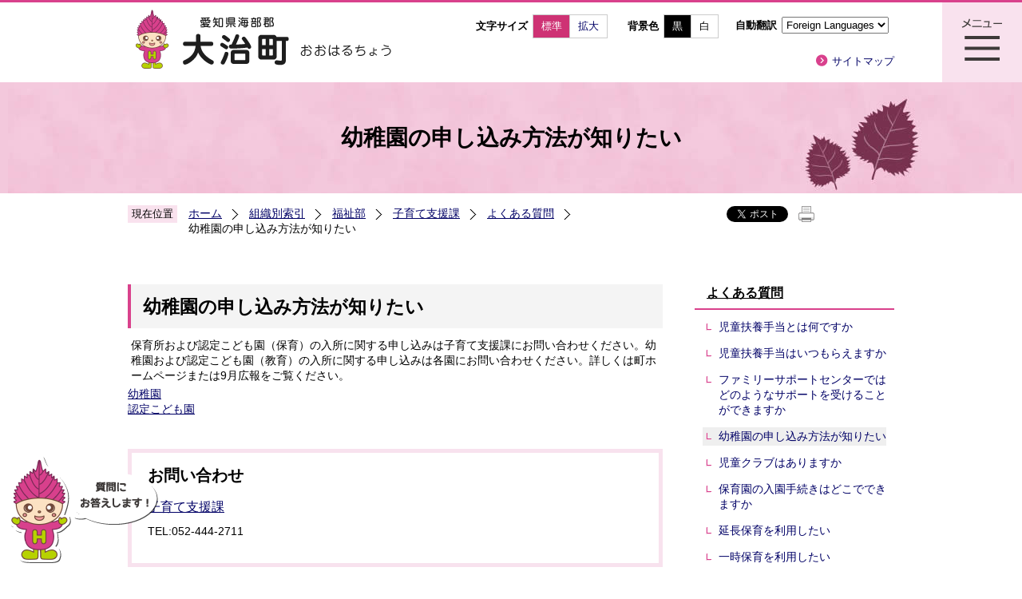

--- FILE ---
content_type: text/html; charset=utf-8
request_url: https://www.town.oharu.aichi.jp/3679.htm
body_size: 19617
content:
<!DOCTYPE html>
<html lang="ja" >
<head >
  <meta http-equiv="Content-Type" content="text/html; charset=utf-8" />
  <title>幼稚園の申し込み方法が知りたい/大治町</title>
  
  <!--framestyle_dhv-->
  <meta name="generator" content="i-SITE PORTAL Content Management System ID=f165772ac2663c8b95ea9bbe620d9d03" />
  <meta name="author" content="大治町" />
  <meta name="copyright" content="(C) OHARU TOWN.All Right Reserved" />
  <meta name="description" content="役場各課の案内や申請・届出の概要、イベント情報。公民館での講座情報も掲載。" />
  <meta name="keywords" content="大治町,愛知県,海部郡" />
  <meta name="rawpagename" content="幼稚園の申し込み方法が知りたい" />
  
  <!--HeaderInfo-->
  <!--CSSやヘッダ情報をタグつきで入れます。外部CSSの下に入ります-->
<link rel="shortcut icon" href="/favicon.ico" type="image/vnd.microsoft.icon" />
<link rel="icon" href="/favicon.ico" type="image/vnd.microsoft.icon" />
<link rel="apple-touch-icon" href="/apple-touch-icon.png" />
<link title="colorstyle" media="screen" type="text/css" href="/css/normalstyle.css" rel="stylesheet" />
  <!--HeaderInfoA-->
  
<script src="/scripts/jquery-1.11.1.min.js"></script>
<script src="/admin/common.js"></script>

  
  <link rel="canonical" href="https://www.town.oharu.aichi.jp/3679.htm" />
  <!--BaseCSS-->
  <meta name="viewport" content="width=960" />
<script>
//<![CDATA[
var bSmapho;
if(((typeof getCookie == 'function' && getCookie('BrowserViewPort') == '1') || (window.orientation == null &&  screen.width > 420) || $(window).width() > $(window).height()) && !(window.orientation == null && $(window).width() < 400 && window.parent != null && window.parent.$('#smaphoframe').length > 0)){
bSmapho = false;
} else {
$('meta[name="viewport"]').attr('content', 'width=320');
bSmapho = true;}
//]]>
</script>
<link href="/css/portal.css" type="text/css" rel="stylesheet" media="all"  />
<link href="/css/portal_m@d.css" type="text/css" rel="stylesheet" media="all" />

  <!--ModuleCSS-->
  <link href="/css/Browser_C/SiteMapList_GNavi/module@d.css" type="text/css" rel="stylesheet" media="all" />
<link href="/css/Browser_C/LTitle_Standard/module@d.css" type="text/css" rel="stylesheet" media="all" />
<link href="/css/Browser/ItemNon/3363_8@d.css" type="text/css" rel="stylesheet" media="all" />
<link href="/css/Browser_C/BreadCrumbs_Standard/module@d.css" type="text/css" rel="stylesheet" media="all" />
<link href="/css/Browser_C/Item_FAQ/module@d.css" type="text/css" rel="stylesheet" media="all" />
<link href="/css/Browser_C/ItemLink_Inquire/module@d.css" type="text/css" rel="stylesheet" media="all" />
<link href="/css/Browser_C/TabMenuV_Layer/module@d.css" type="text/css" rel="stylesheet" media="all" />
<link href="/css/Browser_C/TabMenuV_Standard/module@d.css" type="text/css" rel="stylesheet" media="all" />
<link href="/css/Browser/ItemNon/2045_8@d.css" type="text/css" rel="stylesheet" media="all" />
<link href="/css/Browser/ItemNon/2046_8@d.css" type="text/css" rel="stylesheet" media="all" />
<link href="/css/Browser_C/ModuleSet_Standard/module@d.css" type="text/css" rel="stylesheet" media="all" />
<link href="/css/Browser_C/ModuleSet_Standard/1001_8@d.css" type="text/css" rel="stylesheet" media="all" />
<link href="/css/Browser_C/Questionnaire_Standard/module@d.css" type="text/css" rel="stylesheet" media="all" />
<link href="/css/Admin/A_PageCSS/1003_8@d.css" type="text/css" rel="stylesheet" media="all" />
<link href="/css/Admin/A_PageCSS/1117_8@d.css" type="text/css" rel="stylesheet" media="all" />
<link href="/css/Admin/A_PageCSS/2081_8@d.css" type="text/css" rel="stylesheet" media="all" />

<script >
//<![CDATA[
if (typeof i_site === "undefined") { var i_site = {}; }
  i_site.loaded = false;
  i_site.b_isite_reload = false;
  $(function () {

    i_site.loaded = true;
    document.body.style.cursor = 'default';
  });


//]]>
</script>

  <!--HeaderInfo2-->
  <!--CSSやヘッダ情報をタグつきで入れます。外部CSSの下に入ります-->
<script type="text/javascript">
//<![CDATA[ 
function setActiveStyleSheet( title ) {
	if ( (title != "normalstyle")
		&& (title != "blackstyle")) return;
	var i, a, main;
	var links = document.getElementsByTagName("link");
	for( i = 0 ; i < links.length ; i ++ ) {
		a = links[i];
		if( (a.getAttribute("rel") == "stylesheet") && a.getAttribute("title") ) {
			if(a.getAttribute("title") == "colorstyle") {
				a.setAttribute("href", "/css/" + title + ".css");
				break;
			}
		}
	}
	setCookie( "style", title, null );  /* 現在利用中のスタイルシートの情報をCookieに記録 */
	return false;
}

(function(){
	var style = getCookie("style");
	if (style) {
		setActiveStyleSheet(style);
	}
})();
//]]>
</script>
  <!--HeaderInfoA2-->
  
  <!--BorderCSS-->
  <style >
#IEErrorMessage{display:none;}

</style>

  <!--CommonJavaScript-->
  
  <!--HeaderJavaScrip-->
  <script type="text/javascript" src="/js/resize.js"></script>
<link href="/scripts/lity.min.css" rel="stylesheet" />
<script type="text/javascript" src="/scripts/lity.min.js" ></script>
</head>
<body >
  <form method="post" action="/3679.htm" id="Form1" enctype="multipart/form-data" onsubmit="while(!i_site.loaded){ if(!confirm(&#39;送信準備が完了していません。再送信しますか？&#39;))return false;}return true;">
<div class="aspNetHidden">
<input type="hidden" name="__VIEWSTATE" id="__VIEWSTATE" value="zp+yyw/9AWZSVyUP9xFjFziWn49U1sb6vPWtW9tJDgHmSSWnMvbKbFunMoHgss/yUW/xOI5QG0uBHXchGuZL/2VVMK3tYQwnJBzy2WxSzyFI996MJO79MaOD5Mm6VaMqhPEj5nCjNOGzgwnNFEl0A9FCSbz1pWqYAcUZc6AIycCEt4fiVR8mA1NcL8Yjv0hPKNTbTWH12Qn+Dk4U9AYvP0SF2xkiy1cwDKTUrRR4f6/0ZqcLgcYewccehIMNUJUg2n82pfT/4fI5J71q73Vqgr2moPv/LNdpHKfC0A6SPg6L78m0Q6PIofy1eJRgi6gCJ0tsw4cy1wxlxyPG1TSEEXyJG9kyknTssC61uLEdL16i83CfmUI7LBc9Kt0aC+uQVcUem6laQzmpu5PxARQcy1wBpmtjspn/uW8D/g/xZH/9vXu6fyWA60BH91nwJnLjqxkikG8lw/rBb4dtwSYXq3R+LnQ6kCvjZBgduN4G9iRzQKtyAoDZIUh9kXxu1dV3KkOBzUWwzvOPBBYou8Dld8+zssc30HFreFrjuXA1VBH7pwQcHYicKQrNv4oWrv70DowEifrTJxjDcO+uxC2rp6ote+LsHY2wfBSJ8FlFBeo7B2eQjgBkovQ6XAY2wf7PP/KuzcEYzEvBz4OCEmCQmvAehEauK1QZI+woy0SZJNlt0ZPILrWYE3m/RtnnnVKnchRNttX7GPZKZAxJ1nnqfPDdYw+SxDAjhUsUI8O9Mij/A3Un7KLII3Tw4bhn5Vnsn/ud5otKo76zkCsTp5aSf3nO7EQiQZEF4f8tYJL7TstC9B5lv9qyNV2rNBXoQAxeim6T7x6NTv/vtJy6wYqtQRJDv29HhTTB1nE6nbv4k1o6LN+7MLZMLU4/KnHjZP8zOWTlsDLK8OHR1tc5JFZmbkKIzXio5sQi/63vfgoukDomHnXtUKCld6MBRZpjMdl8wtsFufsKwFyn4dGjbygxng8/L16JJVXVEvrat8EqVkxEyH8PYVkCuMWRhQ5ktAa8tSnMh1jpgcgeKp+pl5ETNTFKzawUYfvnekEaqGLUuC6ro4uvMCCXsnsCvilUdHzmQqRfxNlhfZRIha4O1USKTLxD6iadSc3pXz1GBFNy7OGCWMPguLmMfqRCv9IYmUX/vTQk0Tt22TAVfFuxmuLemox1yJeuIkgsgp57eWrRU9ESqKWhHqFzcbcVC1VcM1wKnXN7+0O1FoBQh6oglbr4NdlS1y8Q7SVgh3dfjz7z250dfGGNqckBdN8tedaA9n0OBZUCJP4nbE7nUiN2fLazf7RLURU/lKRkRzFIW9P/5mt9JX4iH0aTGZQWqGtxjy8gVRh2Ht1hSbwSOnWY8Lt11hlSbdPGk3b7KQaNk6x/gP5azVHqrfE5bpKL18FN3uFwJVwEW82KKweCjM96Yo7AmJj1w4kpTgewwai9YiOEMeA8KmbButL5t6S1EqUZbkSk3cL+ofXUULjwT7frUoUwlaCSw/SXqMyNoILYXllf1YryiDHGJsWJFDzdzDsdiTHKQ5NxPnlAAy5yNkL2YMLN1E2W3FXXZJ5gFO4UtHNwDbTdILie0TMNVjy/qpBVhPmT01NwwOlr7yB5048XPzmk9QlsBLhbwZjByonuoHuj0lsKBDhye4UJSenXSTzfOI1ZXiIKcr1Phc95xQvDqidl44Bu+Hi0ddKcG0raS7Jur/lthznMrXpukENaUXWjUqT7QX1/Wvkz0qXastaRCx0WupTzH/+wyBL/lsWE55oNZoFusSxVtIqMuWWE6++Cfw+iv1XeJlZGAc68jnAifdMgr7AInjUbb57tK59LXZXL1a5vpR6n9RJ6buW2aRn3pXNIqmJux7zilt+5Fo+v0tV/8P5GBRQ8vo/6TtBjKjLSr8tRB4U2q25OifM7Holc1KyOoaeOZayaKHsGkFYYq1iJI0sJUSKEvEbYk5SjRF4dtDeoWV8vrIM85KsRy/12/kdLw+kFJrpEZHqJole0lgai4LzYwPwW+UxBuBbN/FlQkeQXR18Rj3Udgi0ipGvleNW5Zo2eQ9uLMPibah4LzaToI3arMRNTY0vGeOXkRQkvfOWr0x+jdJILYiLovWIv472EX/wTwjclWePLK0T8bnnCiQpCUNjyb6Ft05+6qYVJBCr1C9lENUeAErf92N6+oSt02LCpIW+KGVHJasmnzc02nSaRtE23fZU6BjtCuWNey7GD6cFp30irEV7XRvWoJKNt8yepFWAvuc/BHwZ8j5RX9VnIaftilTNOIl713vrLIynbyl3KB/d94jiIgWxV+ZNuc6/e0Pg5yQcxJlXF4rgMY4Tl/AoTjy+cx3pbfiR7aXxAow6ZpVVmnpioGawwpT8pDlu8VY+xrD3bfcw7jU5YQ880+8FiYluPRO2riUDJ1CSsQkUiLc4wnO5yHK5qOmnK4ChKHMndOj3/jcNVWOkX40RXtB1po3pFZQ1S8i51KyZt8TYKpjI4IBIdWz4XRcScBPH9ntvqzizhTUQwhtxpydXfkMiV79NT+IJB5Bk0iDNUnno2oGTxPexzm5ZNGhLjY4Kc+4QUhfyy41hWRrvRq1qH8tYzhZT2OVxhrz2Q06io/KJwIaWBA35itl30xVe2tRtg3IbmMf1/7daFooqqDDb/1BxFG8gzvWMIxe0xQkPn3l1owo1hwExnDbycxMr8D7PiCgWDF36l9UFRgsZtRl8+jz3ITN+sXzo/BkGOYOIDoIe9rQoiI2NRe1VLix4PECHuyBMrjad2AUCD4YezkiabEEJXlQzDSKune4KW/iEYzqmw9w+sAszt477bqF0E5JLffoxAl01YnDUVKgfHO/ThuviHol/1FUQx0LlqnlAgSimzSl8UB/bmqCUWenAfvL6Rw0L2Z2U8KB1JjH9zZn01Qv/[base64]/N+XfQxwSdBEv86Tu23JCjAab4Vz2mqkoHVIhK8LEh4ZkfWjByeBNXD1XzbX1Ryhxf/fgGXvXMFBRhE8QgAgG+2nSNrPLDuXlUrKsSVk+6loh8aTBp0rgjGqlkWRJLwet+PfBiCop0uQzXvQ9GFs8gRi7RXii3EBjqN6OWJtkV6x2j7l1oIcGkQRWQA922BAvHLTAsFXd6lwwrDxmk2m05+MYUpNMW/[base64]/E3WhA0zBlKqsHH1B1xmxP1XKPG7xWjqFDdHHyqy3r+7cY6Q197/WjA+AwCWy/+uW6BuBqDQIuC3bcHYSWvrkl3vWqTLFLlMjrCUtt0nZQMAVFj+fbFqIKbNfIhp8SYXU/Pc6UVBRp7g5WX7SWHz1PFGEcr4W4u+aOlRW+SobjgW6wYWt/Fcl02QJ9rzjHa93nfHE7MRjhzwzpgLuKE/zKbxWOxBr7riWsSTAQrj23WwTFMkZUMpgoYZ0xHO083gBcoenI5yHGmgG7RxWM9wTCda5Nrwe45cy2z1ZyFoCzbOoXbudbZYEcKopGV1IeoZn+r8bCAEyuCJxq7wS9Jn7vj0XLAyidfo4GVUN5HkHvnqX9wZNXwwK8sLf17m5t7TMnahA8LABlKduaWqf/Pmbr3a+UMPQk5xjAP4Bz2ioOpjCEqfHsVxY1Oo5XAifXMQd8bBouQ/QS5QYqTPjQlIlhn2GbjY0g+V8BWPVAHiWcBqJ5mxn/oX717LfETIbdAWVgVcWHK2kq1SxtxFn6wsSVSYE/B+IzobpYOIQO3N6aK2WNR9rZ823zK6U132XxZSV3hWlAcndjK0UCGGAjwbIPuSK+fTL5fOuckf7eEqrxFwCjQAE8GXK0lRqc8MR0ajmlxy7oIjahlcaiALBycA7T/QuHn4QLVtqWb2daXiwAjc12K/uzOTGjwBbJMoMsb1JGNKh7sxp7U4i5eZK0GWpbtYAR7wIMsMbzxkzqq9G9YqPt/X73QAISSjgXKauhpSRkZdFv0LYEqW0cjPjM+PGCfM1HnsxacIx1u777Z8a3/NSg41JXAgx/[base64]/I5TUzoSggqxyaTd0awX5jfO4JnucrcdhY8t76pXyS4Vce98ij3JERTMkhh2D1ar7hGp1SvUqi7vuL3Wyua3NEaDjmjaxTxWzdqYG7eHjo8vNFPcOFnr6/x1ZB2JM8JmEekoYW4wk18HGfJdfp2iEiFCZmbBj3ctr7wyJ6QUNltjctLJLlUjdHBaFUa1j/bBKJY6ibF7r5FCYhiRzBB+Thd5LdqPbEXTOfHZkTFqajAPHtSFS0WZdkT8zwPCb2I2wD9UrSL9+/QGx9Ol8ppkhSDt8XEILRXhfPewrHvJIa3zoGVJHjW2J0M5WlyQXjOaeNY09zwgj3OQ3ObQntx0SY6BvmyX6EnwboaOU1DusDqYhJFcXjzxU1UjXuIXjNAx3kmd95kkeBZWmRZ+ljygSDWkZHoi0e+yCO1a7HntrmTUYLwmt6WiIQ5oGDz/DgIYZJ2lNXQsCYjxdTZAoFHwXYKiKyD9dYQq+GZ/eOFol6mZiFnsN1pf++nIeaGQacfUQGBiUBT43P3GI80TDmOlqA/LWLRbZi9CRagPctjpCWCFaV1BZEFWbP1BOt64Dk8+YoN7o20CD4nYUhuigd6bSEuXidXT8zLfxa3516vJ3OgT2Ukpo7KEEj/pEG+yE2qcmOczR1I3yBvakr+/z6QPZNd2YyloWiJO3XRmjw9sh24emZI/GzvMH5SKjVU2BA25i87AAGThJxpVr/xejnDM+nHBfkuyeiRdakfoYvNPJ7bpixYLoIt8GM8/z1cMa4zQHl/krIfFXN48gAPZEUFZ0SURkEQi7efI/pb401NK9nFN0i13jNbI+gPJk+IGIjuF7Tm2bbw4we6UyfLvdJUfVNdTbQuSqbeekuW0afKJzMlI7H9hS2G8kur1WJSFe2I+3wWtNn2UIOvNjlf5C9ST+4HhhEFxQo3W+vo/[base64]/qoBzBSwtt/s9CEFgLZL5hTYnrMUSL52tmq0W8iZms49Eq6JZ1F67kx1wR7NjTXOYMf29V/E+ShmE+USiDzb6FUI464DcSo6ZeFpzyy42Zmi4pLu7bv8aGSNbegGRM5HSsru+DCxgNHtNt1TefpYCJw3H99SpN9CRuQIHD934p1Fv8Jl20MWSlv8rkPwTk/[base64]/zTZccSvuO1wVN3EiYAI3myRYlCokw9BWljA22xkiINxPp2qAVml1reipqpmLSyeaFJqt4IwZ+3RNn4wut/EH4WMp1QSLkas41kOeUIdtigk9rotQxDD4qVHNRZ6ABCatdBf2tlQewZh7EZSfceOdlBv/uMuzyic75pBRX/zG2Kt94tSo1ptL2cbgh1oK9BeJiWpg0u7EZpbha0X7eV2vI5uNbjsGDG/c1FA3PF8KJEs2uDZpKxy3YrbJ922NEv5x3HS/aTQYEZ1MstaxYkgQwItaj5X4VplDmsiYajRi8vq5+l8S4yYXPgXAvtQKDLcZOv9hVsCtnqcxLY2xCQ9SBZtS+6Foai0l94yZM/[base64]/qZXCk3plWW/TygT3Oeiqy5aZbRk/RGx4IIqDU0yYbqN5Q6jGnjZL9XWWo3Ql6P2IIh1JN1R9BEtMhwEp751439uQ0Hrn40P0jvv29H+F8bTOH3PnVzxa0cOrfr+r+iD1/a1cHzPMPqN6gXlZWqQC0t2bMCa48b+G+UHLy5cwtzp8MXOzEFPUPm/FaUbOhYYdmhpjj4l9S2ZV+y7ydgoOK6SyxNQ/WmmTDGGXhECeETKivobun8cRtjIygyXent5Bht0tHL21LXecIZzCMpxdMSkr6yvcoCbCdATnQGGAQNeU501CpLxIWU5v0lgO5+W0Lk0bHVH1/g71dOmXFmMJeXYr7m6KUO+a7zSnUp8headhtPQSYvoy59a1C7ToeRa3bKBHVF+RuCYjvq2/vJvNbD3JcGqetl8G5SR+9tC/uhzD63unySzxzJnSfuH/zZL3UMIXELM4tULNBFZ0/3LgJ74Kg6wWdtwVBuDG/k+6zR6bU6dsLl21GOeXpa9G1kSnfICyB8UL/4GXH/b2boTW1gu9OEQ9+HqSp9ZKi+sH3CivfRgHHTNoPkhkG0XDCBcmOWW4hBmNqlJo3cDGAzG/+2QH+OMm9NrtxacJDV62irg7lxQcqs74xuq8ZYQg0ciQnosYKH4hRKnNyfVrfShV7OjPCjfyQpGTF/mauDG6pm2xxY2jTrsBp17SHIDtFhGARUvYUjZaGMeYtj3yIhC7ZU9+lmihrxy80bDRrXskdYJECTPKro7LR4QYmGtEw/7s53ZKFAJs451VrfamXGBaIxDenTr52cqwVBaNPFbmKk10c6Ey4FAh/dNn4YRqPv+dthNJpuzP9qS+LPjDKN/50hUhxQVUtqaa9UykY8f+FsXr74TC6GxCC1LjGcnJ+iNlDBHw8Hbd8=" />
</div>


<script type="text/javascript">
//<![CDATA[

function recursiveReplaceq(node) {
    var children = node.childNodes;
    for (var vi = 0; vi < children.length; vi++) {
        var currentNode = children[vi];
        if (currentNode.nodeType == 1 && (currentNode.type == 'text' || currentNode.type == 'textarea')) {
		   if (currentNode.value && (currentNode.value.indexOf('<') >= 0 || currentNode.value.indexOf('>') >= 0)) 
				currentNode.value = currentNode.value.replace(/[<]/g, '&lt;').replace(/[>]/g, '&gt;')
		}
		if(currentNode.hasChildNodes())
			recursiveReplaceq(currentNode);
	}
}

//]]>
</script>

    <noscript id="NoScriptMessage">
      <div class="Error">
        <img src="/css/cm/js_alert.gif" alt="当サイトではJavaScriptを使用しているコンテンツがありますので、ブラウザ設定でJavaScriptを有効にしてご利用ください。 Please Enable JavaScript in your Web Browser to Continue." /></div>
    </noscript>
    <div id="NoCookie" style="display:none" class='Error'></div>
    <script >
    //<![CDATA[
    $(function () {
        if (!doCookieCheck()) {
          document.getElementById('NoCookie').innerHTML = '当サイトではクッキーを使用しているコンテンツがありますので、ブラウザ設定でクッキーを有効にしてご利用ください。 Please Enable Cookies in your Web Browser to Continue.';
          document.getElementById('NoCookie').style.display = '';
        }
    });

    //]]>
    </script>
    
    
    <!--System Menu start-->
    
    <!--System Menu end-->
    <div id="pagetop" class="BodyDef" style="margin-left:auto;margin-right:auto;">
      <input name="roleMenuID" type="hidden" id="roleMenuID" value="3679" />
      <input name="parentMenuID" type="hidden" id="parentMenuID" value="3257" />
      <div id="BaseTable">
        
        <!--HeaderPane start-->
        <header id="HeaderPane">
        <div class="print_none">
<!--BrowserLTitle start-->

<a id="moduleid1005"></a>






	<h1 class="speak">
		幼稚園の申し込み方法が知りたい
	</h1>
	<div class="readguide">
		<div id="skiplink"><a class="skip_menu" href="#ContentPane">本文へ移動</a></div>
	</div>
<script>
// <![CDATA[
  if (!location.href.match(/#(itemid|basetable|contentpane)/ig))
  { //アンカー親ページ情報設定
    setCookie('anchorurl', location.href, null);
    setCookie('anchortitle', '幼稚園の申し込み方法が知りたい', null);
  }
  $(function(){
    $('#HeaderPane').find('div').each(function(){
      if ($(this).is('#tb_glnv')){
         $(".readguide div").after('<div><a class="skip_menu" href="#Glnav_toggleMenu">メニューへ移動</a></div>');
      }
    });
  });


  // ]]>
  </script>


<!--BrowserLTitle end--></div><div class="print_none">
<!--ItemNon start-->

<a id="moduleid100"></a>





<a id="itemid100"></a>

<div id="Header">
	<div class="Fix contents_b">
		<a class="logo" href="/./">
			<img src="/Images/logo.png" alt="大治町" title="大治町" />
		</a>
		<div class="Support_Tool">
			<div class="BrowserSearch">
				<div class="search_txt2">
					<label for="keywords1" style="display:none">検索</label>
					<input id="keywords1" onblur="if (this.value == '')this.style.background = 'transparent';"  class="TextBox" onfocus="this.style.background = '#fff';" title="検索キーワードを入力してください" onkeypress="javascript:if(event.keyCode==13){googleSearchInlineA(); return false;}" maxlength="255" size="25" name="qs1" />
					<input title="サイト内検索を実行します" class="SubmitBtn" type="submit" value="検索" onclick="javascript:googleSearchInlineA();return false " />
					<input value="046b2f0c77ccb991b" type="hidden" name="cx" />
					<input value="utf-8" type="hidden" name="ie" />
				</div>
			</div>
			<div class="tool_block Fix">
				<div class="Tool_font Fix">
					<h2 class="Fix">文字サイズ</h2>
					<ul id="fontsize">
						<li id="typical" title="標準"><a onclick="javascript:resize(0); return false;" onkeypress="javascript:if(event.keyCode==13){resize(0); return false;}" href="/">標準</a></li>
						<li id="bigger" title="拡大"><a onclick="javascript:resize(1); return false;" onkeypress="javascript:if(event.keyCode==13){resize(1); return false;}" href="/">拡大</a></li>
					</ul>
				</div>
				<div class="Tool_color Fix">
					<h2 class="Fix">背景色</h2>
					<ul id="StyleChange" class="Fix">
						<li class="sc_1"><a class="sc_black" title="背景色を黒にする" onclick="setActiveStyleSheet('blackstyle'); return false;">黒</a></li>
						<li class="sc_2"><a class="sc_white" title="標準の白背景色にする" onclick="setActiveStyleSheet('normalstyle'); return false;">白</a></li>
					</ul>
				</div>
				<div class="Tool_translate Fix">
					<h2 class="Fix">自動翻訳</h2>
					<label for="translateselect" style="display:none">翻訳</label>
					<select name="translateselect" id="translateselect" onChange="location.href=value;">
						<option class="Fix">Foreign Languages</option>
						<option value="/3313.htm#itemid3340">English</option>
						<option value="/3313.htm#itemid3339">簡体中文</option>
						<option value="/3313.htm#itemid3338">繁体中文</option>
						<option value="/3313.htm#itemid3337">Portgues</option>
						<option value="/3313.htm#itemid3336">한국어</option>
					</select>
				</div>
				<div class="Tool_subtool">
					<ul id="header_sub">
						<li id="sitemap" title="サイトマップ"><a href="/sitemap/">サイトマップ</a></li>
					</ul>
				</div>
			</div>
		</div>
	</div>
</div>
<div class="EndClear"></div>
<script>
// <![CDATA[
	function googleSearchInlineA()
	{
			var qs1 = $("#keywords1").val();
			qs1 = encodeURI(qs1);
			location.href = "/1043.htm?q="+qs1;
	}
// ]]>
</script>
<!--ItemNon end-->
</div><div class="print_none">
<!--SiteMapList_Gmenu start　既定：階層2、切り替えリスト表示しない、基準ページ表示しない-->

<a id="moduleid1006"></a>






<div id="Glnav_toggleMenu" title="メニュー表示">メニュー表示</div>
<div class="B_GNavi" id="glnv">
	<h2>メインメニュー</h2>
	<div class="sub_toolbar">
		<div class="sub_toolbar_head">
			<h3>サイト内検索</h3>
		</div>
		<div class="Fix sub_toolbar_contents">
			<div class="BrowserSearch">
				<div class="search_txt2">
					<label for="keywords2" style="display:none">検索</label>
					<input id="keywords2" onblur="if (this.value == '')this.style.background = 'transparent';"  class="TextBox" onfocus="this.style.background = '#fff';" title="検索キーワードを入力してください" onkeypress="javascript:if(event.keyCode==13){googleSearchInlineB(); return false;}" maxlength="255" size="25" name="q" />
					<input title="サイト内検索を実行します" class="SubmitBtn" type="submit" value="検索" onclick="javascript:googleSearchInlineB();return false " />
					<input value="046b2f0c77ccb991b" type="hidden" name="cx" />
					<input value="utf-8" type="hidden" name="ie" />
				</div>
				<div class="search_keyword2">
				</div>
			</div>
			<div class="sub_rightbanner">
				<div class="sub_rightbanner_contents">
					<ul>
						<li class="Fix contents_1"><a href="/1005.htm">組織から探す</a></li>
						<li class="Fix contents_2"><a href="/3160.htm">カレンダーから探す</a></li>
						<li class="Fix contents_3"><a href="/3247.htm">よくある質問</a></li>
						<li class="Fix contents_4"><a href="/1018.htm">施設案内</a></li>
					</ul>
					<div class="EndClear"></div>
				</div>
			</div>
		</div>
	</div>
	<div class="MenuListDiv">
		<h3>グローバルナビ</h3>
		
				<ul>
			
				
				<li class="layer0  ">
				<a class="Title" href="/1004.htm">行政について</a>
				
			
				<div id="Gmenu1004" class="GNaviFrame">
<ul>
				<li class="layer1  ">
				<a class="Title" href="/3192.htm">町の紹介</a>
				
			
				</li>
				<li class="layer1  ">
				<a class="Title" href="/2701.htm">広報おおはる</a>
				
			
				</li>
				<li class="layer1  ">
				<a class="Title" href="/3193.htm">計画・施策一覧</a>
				
			
				</li>
				<li class="layer1  ">
				<a class="Title" href="/3194.htm">統計データ</a>
				
			
				</li>
				<li class="layer1  ">
				<a class="Title" href="/3203.htm">公表資料</a>
				
			
				</li>
				<li class="layer1  ">
				<a class="Title" href="/3207.htm">職員等募集</a>
				
			
				</li>
				<li class="layer1  ">
				<a class="Title" href="/1192.htm">各種電子申請について</a>
				
			
				</li>
				<li class="layer1  ">
				<a class="Title" href="/gikai/">大治町議会</a>
				
			
				</li>
				<li class="layer1  ">
				<a class="Title" href="/1962.htm">大治町選挙管理委員会</a>
				
			
				</li>
				<li class="layer1  ">
				<a class="Title" href="/4092.htm">その他</a>
				</li></ul>
</div>

			
				</li>
				<li class="layer0  ">
				<a class="Title" href="/1000.htm">くらしの情報</a>
				
			
				<div id="Gmenu1000" class="GNaviFrame">
<ul>
				<li class="layer1  ">
				<a class="Title" href="/1006.htm">妊娠・出産</a>
				
			
				</li>
				<li class="layer1  ">
				<a class="Title" href="/1007.htm">子育て</a>
				
			
				</li>
				<li class="layer1  ">
				<a class="Title" href="/2882.htm">学校教育に関する情報</a>
				
			
				</li>
				<li class="layer1  ">
				<a class="Title" href="/1009.htm">結婚・離婚</a>
				
			
				</li>
				<li class="layer1  ">
				<a class="Title" href="/1010.htm">引越し・住まい</a>
				
			
				</li>
				<li class="layer1  ">
				<a class="Title" href="/1011.htm">就職・退職</a>
				
			
				</li>
				<li class="layer1  ">
				<a class="Title" href="/1012.htm">高齢者・介護</a>
				
			
				</li>
				<li class="layer1  ">
				<a class="Title" href="/1013.htm">おくやみ</a>
				
			
				</li>
				<li class="layer1  ">
				<a class="Title" href="/1044.htm">戸籍・住民票・印鑑登録</a>
				
			
				</li>
				<li class="layer1  ">
				<a class="Title" href="/1045.htm">税</a>
				
			
				</li>
				<li class="layer1  ">
				<a class="Title" href="/1046.htm">国民健康保険</a>
				
			
				</li>
				<li class="layer1  ">
				<a class="Title" href="/1047.htm">国民年金</a>
				
			
				</li>
				<li class="layer1  ">
				<a class="Title" href="/1058.htm">健康・医療</a>
				
			
				</li>
				<li class="layer1  ">
				<a class="Title" href="/1055.htm">福祉</a>
				
			
				</li>
				<li class="layer1  ">
				<a class="Title" href="/1048.htm">水道・浄化槽・下水道</a>
				
			
				</li>
				<li class="layer1  ">
				<a class="Title" href="/1049.htm">交通</a>
				
			
				</li>
				<li class="layer1  ">
				<a class="Title" href="/1051.htm">都市計画</a>
				
			
				</li>
				<li class="layer1  ">
				<a class="Title" href="/1052.htm">ごみ・環境保全</a>
				
			
				</li>
				<li class="layer1  ">
				<a class="Title" href="/1054.htm">ペット</a>
				
			
				</li>
				<li class="layer1  ">
				<a class="Title" href="/1056.htm">障がい者支援</a>
				
			
				</li>
				<li class="layer1  ">
				<a class="Title" href="/1057.htm">消費生活</a>
				
			
				</li>
				<li class="layer1  ">
				<a class="Title" href="/1059.htm">文化・スポーツ・生涯学習</a>
				
			
				</li>
				<li class="layer1  ">
				<a class="Title" href="/1060.htm">町民活動・コミュニティ</a>
				
			
				</li>
				<li class="layer1  ">
				<a class="Title" href="/1061.htm">防災</a>
				
			
				</li>
				<li class="layer1  ">
				<a class="Title" href="/1062.htm">防犯</a>
				
			
				</li>
				<li class="layer1  ">
				<a class="Title" href="/1063.htm">救急・消防</a>
				
			
				</li>
				<li class="layer1  ">
				<a class="Title" href="/3565.htm">補助金・助成金</a>
				</li></ul>
</div>

			
				</li>
				<li class="layer0  ">
				<a class="Title" href="/1001.htm">イベント・観光情報</a>
				
			
				<div id="Gmenu1001" class="GNaviFrame">
<ul>
				<li class="layer1  ">
				<a class="Title" href="/3153.htm">大治町の魅力</a>
				
			
				</li>
				<li class="layer1  ">
				<a class="Title" href="/1297.htm">映像ギャラリー</a>
				
			
				</li>
				<li class="layer1  ">
				<a class="Title" href="/2901.htm">大会結果</a>
				
			
				</li>
				<li class="layer1  ">
				<a class="Title" href="/3160.htm">イベントカレンダー</a>
				</li></ul>
</div>

			
				</li>
				<li class="layer0  ">
				<a class="Title" href="/1003.htm">事業者の方へ</a>
				
			
				<div id="Gmenu1003" class="GNaviFrame">
<ul>
				<li class="layer1  ">
				<a class="Title" href="/3161.htm">入札・契約</a>
				
			
				</li>
				<li class="layer1  ">
				<a class="Title" href="/3162.htm">産業</a>
				
			
				</li>
				<li class="layer1  ">
				<a class="Title" href="/3163.htm">農業</a>
				
			
				</li>
				<li class="layer1  ">
				<a class="Title" href="/3164.htm">その他</a>
				</li></ul>
</div>

			
				</li>
				<li class="layer0 GNaviSelected ">
				<a class="Title" href="/1005.htm">組織別索引</a>
				
			
				<div id="Gmenu1005" class="GNaviFrame">
<ul>
				<li class="layer1  ">
				<a class="Title" href="/1014.htm">各課連絡先</a>
				
			
				</li>
				<li class="layer1  ">
				<a class="Title" href="/1015.htm">総務部</a>
				
			
				</li>
				<li class="layer1  ">
				<a class="Title" href="/1082.htm">福祉部</a>
				
			
				</li>
				<li class="layer1  ">
				<a class="Title" href="/1083.htm">建設部</a>
				
			
				</li>
				<li class="layer1  ">
				<a class="Title" href="/1084.htm">会計管理者</a>
				
			
				</li>
				<li class="layer1  ">
				<a class="Title" href="/gikai/">大治町議会</a>
				
			
				</li>
				<li class="layer1  ">
				<a class="Title" href="/1086.htm">教育委員会</a>
				</li></ul>
</div>

			
				</li>
				<li class="layer0">
					<a class="Title" href="/1.htm#moduleid1658">ご利用ください</a>
					<div id="Gmenu0001" class="GNaviFrame">
						<ul>
							<li class="layer1 G01_01"><a class="Sub_Title" href="/3160.htm">カレンダー</a></li>
							<li class="layer1 G01_02"><a class="Sub_Title" href="/2701.htm">広報</a></li>
							<li class="layer1 G01_03"><a class="Sub_Title" href="/1925.htm">申請書ダウンロード</a></li>
							<li class="layer1 G01_04"><a class="Sub_Title" href="/1192.htm">電子申請届出</a></li>
							<li class="layer1 G01_05"><a class="Sub_Title" href="/1926.htm">大治町メールサービス</a></li>
							<li class="layer1 G01_06"><a class="Sub_Title" href="/1927.htm">公共施設予約システム</a></li>
							<li class="layer1 G01_07"><a class="Sub_Title" href="https://www1.g-reiki.net/oharu/reiki_menu.html">大治町例規集</a></li>
							<li class="layer1 G01_08"><a class="Sub_Title" href="/4459.htm">ごみ分別・収集</a></li>
							<li class="layer1 G01_09"><a class="Sub_Title" href="/1921.htm">相談窓口一覧</a></li>
							<li class="layer1 G01_10"><a class="Sub_Title" href="/1003.htm">事業者向け情報</a></li>
							<li class="layer1 G01_11"><a class="Sub_Title" href="/3203.htm">公表資料</a></li>
							<li class="layer1 G01_12"><a class="Sub_Title" href="/3193.htm">計画施策</a></li>
							<li class="layer1 G01_13"><a class="Sub_Title" href="/1915.htm">パブリックコメント</a></li>
							<li class="layer1 G01_14"><a class="Sub_Title" href="/2546.htm">図書室検索・予約</a></li>
							<li class="layer1 G01_15"><a class="Sub_Title" href="/1920.htm">ご意見お問い合わせ</a></li>
							<li class="layer1 G01_16"><a class="Sub_Title" href="/1286.htm">リンク集</a></li>
						</ul>
					</div>
				</li>
				<li class="layer0">
					<a class="Title" href="/">ホーム</a>
				</li>
				</ul>
			
		<div class="gn_sptool">
			<div class="gn_sptool_01">
				<ul>
					<li class="contents_1"><a href="/3313.htm">Foreign Languages</a></li>
					<li class="contents_2"><a href="/sitemap/">サイトマップ</a></li>
					<li class="contents_3"><a href="/1038.htm">サイトの使い方</a></li>
				</ul>
				<div class="EndClear"></div>
			</div>
			<div class="gn_sptool_03">
				<ul>
					<li class="contents_1"><a href="/1005.htm">組織から探す</a></li>
					<li class="contents_2"><a href="/3160.htm">カレンダーから探す</a></li>
					<li class="contents_3"><a href="/3247.htm">よくあるご質問</a></li>
					<li class="contents_4"><a href="/1018.htm">施設案内</a></li>
				</ul>
			</div>
			<div class="gn_sptool_02">
				<ul>
					<li class="contents_1"><a href="https://www.youtube.com/channel/UCABB3GzlH-4YIrh99eidKgQ">Youtube</a></li>
					<li class="contents_2"><a href="/1.htm">Facebook</a></li>
					<li class="contents_3"><a href="/1.htm">Twitter</a></li>
				</ul>
				<div class="EndClear"></div>
			</div>
			<div id="smart_mode_change" class="rs_skip">
				<div id="smart_mode_change_block">
					<a id="smart_mode_pc_btn" href="javascript:setCookie('BrowserViewPort', '1', null);window.location.reload();">パソコン版を表示</a>
				</div>
			</div>
			<div id="smart_mode_pagejump" class="rs_skip">
				<a href="#FooterPane">ページの末尾へ</a>
			</div>
		</div>
		<div class="layer_cover"></div>
	</div>
	<div class="Close_Menu">閉じる</div>
	<div class="EndClear"></div>
</div>
<div class="EndClear"></div>

<script type="text/javascript">
//<![CDATA[

	$(".layer1 a").removeClass("Title").addClass("Sub_Title");
	$("#Glnav_toggleMenu").attr("tabindex", "0");

	$(function gnav(){
		$('.B_GNavi .layer0').each(function(i){
			$(this).addClass('num' + (i+1));
		});

		$("#Glnav_toggleMenu").click(function(){
			$("body").toggleClass("Glnav_toggleMenu_On_body");
			$("#glnv").toggleClass("Glnav_toggleMenu_On");
			$("#Glnav_toggleMenu").toggleClass("Glnav_Menu_Close");
		});

		$(".Close_Menu").click(function(){
			$("body").toggleClass("Glnav_toggleMenu_On_body");
			$("#glnv").toggleClass("Glnav_toggleMenu_On");
			$("#Glnav_toggleMenu").toggleClass("Glnav_Menu_Close");
		});

		if(bSmapho == null || !bSmapho){
			var busy = 0;
			var Bheight = $(window).height(); // 高さを取得
			var uiheight = Bheight - 360;
			//alert(uiheight);
			$('.B_GNavi #Gmenu1000').addClass("Menu_Open");
			$(".B_GNavi .GNaviFrame ul").css("height", uiheight); 
			$(".B_GNavi .layer_cover").css("height", uiheight); 
			$('.B_GNavi .layer0').hover(function () {
				$('.B_GNavi .layer0').removeClass("select_nav");
				$(this).addClass("select_nav");
				$(this).find('.GNaviFrame').addClass("Menu_Open");
			}, function () {
				$(this).removeClass("select_nav");
				$(this).find('.GNaviFrame').removeClass("Menu_Open");
			});
		} else {
			$(".B_GNavi ul").children(".layer0").each(function(){
					$(this).children(".Title").after('<span class="sp_gltoggle"></span>');
			});
			var clickEventType=((window.ontouchstart!==null)?'click':'touchstart');
			$(".B_GNavi .layer0 .sp_gltoggle").on(clickEventType, function() {
				$(this).next().toggleClass("Menu_Open");
				$(this).toggleClass("layer0_toggle");
			});
		}
	});

//]]>
</script>

<!-- /* キーボード操作 */ -->
<script type="text/javascript">
//<![CDATA[
	$("#Glnav_toggleMenu").on("keydown", function(e) {
		if(typeof e.keyCode === "undefined" || e.keyCode === 13) {
			$("#glnv").toggleClass("Glnav_toggleMenu_On");
			$("#Glnav_toggleMenu").toggleClass("Glnav_Menu_Close");
		}
	});
//]]>
</script>

<!-- /* キーボード操作menu */ -->
<script type="text/javascript">
//<![CDATA[
	$(function(){
		$('.B_GNavi .layer0').focusin(function(e) {
			$(this).addClass("select_nav");
			$(this).find('.GNaviFrame').show("");
		}).focusout(function(e) {
			if($(e.relatedTarget).closest(this).length) { return; }
			$(this).removeClass("select_nav");
			$(this).find('.GNaviFrame').hide("");
		});
	});
//]]>
</script>


<script type="text/javascript">
//<![CDATA[

	function googleSearchInlineB()
	{
		var qs2 = $("#keywords2").val();
		qs2 = encodeURI(qs2);
		location.href = "1043.htm?q="+qs2;

	}

//]]>
</script></div>
<!--LTitle_cap start-->

<a id="moduleid1022"></a>






<div class="gn6">

<div class="Lmenu_title">
	<div class="ModuleReference">
		<div class="outside_h"></div>
		<div class="outside_b"></div>
		<div class="outside_f"></div>
		<div class="inside_b">
			<span class="Fix Title_text">
				幼稚園の申し込み方法が知りたい
			</span>
		</div>
		<div class="inside_f"></div>
	</div>
</div>
<div class="EndClear"></div>

</div>
<!--LTitle_cap end-->
<!--ItemNon start-->

<a id="moduleid3363"></a>





<a id="itemid3208"></a>

<!-- スマートフォン調整 -->
<div class="sp_subtoggle"></div>
<script>
//<![CDATA[
$(function(){
	if(bSmapho == null || !bSmapho){
	} else {
		var setsp2 = $('<div class="open_sub_menu">サブメニュー表示</div>');
		$(".sp_subtoggle").after(setsp2);
		$(".open_sub_menu").click(function(){
			$(this).toggleClass("sp_subtogglemenu_select");
			$("#LeftPane").toggleClass("sp_subtogglemenu");
			$("#RightPane").toggleClass("sp_subtogglemenu");
			$("#ContentPane").toggleClass("sp_subtogglemenu_off");
			$(".BreadCrumbs_Standard").toggleClass("sp_subtogglemenu");
			return false;
		});
	}
});
//]]>
</script>
<!--ItemNon end-->
<div class="print_none">
<!--BreadCrumbs_Standard start -->

<a id="moduleid101"></a>





<div class="BreadCrumbs_Standard">
	<div class="ModuleReference">
		<div class="outside_h"></div>
		<div class="outside_b"></div>
		<div class="outside_f"></div>
		<div class="inside_b">
			<div class="p-left">
				
						<h2>現在位置</h2>
						<ol>
					
						<li class="bread">
							<a id="H17_101_BreadList_ctl01_BreadLink" href="/./">ホーム</a>
							
						</li>
					
						<li class="bread">
							<a id="H17_101_BreadList_ctl02_BreadLink" href="/1005.htm">組織別索引</a>
							
						</li>
					
						<li class="bread">
							<a id="H17_101_BreadList_ctl03_BreadLink" href="/1082.htm">福祉部</a>
							
						</li>
					
						<li class="bread">
							<a id="H17_101_BreadList_ctl04_BreadLink" href="/1095.htm">子育て支援課</a>
							
						</li>
					
						<li class="bread">
							<a id="H17_101_BreadList_ctl05_BreadLink" href="/3257.htm">よくある質問</a>
							
						</li>
					
						<li class="bread">
							
							幼稚園の申し込み方法が知りたい
						</li>
					
						<li id="LIanc" class="LIanc"></li>
						</ol>
						<script type="text/javascript">
						    // <![CDATA[
						  if (location.href.match(/#(itemid|basetable|contentpane)/ig) && getCookie('anchorurl') != "")
						  {	//アンカー親ページへのリンク表示
						    document.getElementById("LIanc").innerHTML = '(<a href=\"' + getCookie('anchorurl').replace(/[<>\"].*/g,'') + '\"><img title=\"リンク元ページへ戻る\" alt=\"\" src=\"/Images/bread_anc.png\" />' + getCookie('anchortitle').replace(/[<>\"].*/g,'') + '<' + '/a>)';
						  }
						  else
						    document.getElementById("LIanc").style.display = "none";
						    // ]]>
						</script>
					
			</div>
			<div class="p-right">
				<a href="https://twitter.com/share?count=horizontal&amp;lang=ja" class="twitter-share-button noicon">ツイート</a>
				<div id="fb-root"></div>
				<script type="text/javascript">
				// <![CDATA[
				document.write('<div class="fb-like" data-send="false" data-layout="button" data-width="130" data-show-faces="true" data-size="small" data-lazy="true"></div>');
				// ]]>
				</script>
				<a class="printbox" href="/" onclick="javascript:if(window.print)window.print();else alert('JavaScriptで印刷が開始できません。');return false;"><img src="/images/print_icon.gif" alt="印刷を開始します" title="印刷を開始します" /></a>
			</div>
		</div>
		<div class="inside_f"></div>
	</div>
</div>
<div class="EndClear"></div>

<!--ツイッター-->
<script type="text/javascript">
//<![CDATA[
!function(d,s,id){
  var js,fjs=d.getElementsByTagName(s)[0];
  if(!d.getElementById(id)){js=d.createElement(s);js.id=id;
  js.src="//platform.twitter.com/widgets.js";
  fjs.parentNode.insertBefore(js,fjs);
  }}(document,"script","twitter-wjs");
//]]>
</script>

<!--FaceBook-->
<script type="text/javascript">
//<![CDATA[
(function(d, s, id) {
  var js, fjs = d.getElementsByTagName(s)[0];
  if (d.getElementById(id)) return;
  js = d.createElement(s); js.id = id;
  js.src = "//connect.facebook.net/ja_JP/all.js#xfbml=1";
  fjs.parentNode.insertBefore(js, fjs);
}(document, 'script', 'facebook-jssdk'));
//]]>
</script>
<!--Program end-->
<!--BreadCrumbs_Standard end--></div></header>
        <!--HeaderPane end-->
        <div id="Middle">
          <!--LeftPane start-->
          
          <!--LeftPane end-->
          <!--ContentPane start-->
          <main id="ContentPane">
          
<!--Item start-->

<a id="moduleid3648"></a>





<a id="itemid3460"></a>

<div class="Item_FAQ">
	<div class="ModuleReference">
		<div class="outside_h">
			<h2 id="C1_3648_MTitleCtl" class="Fix_header2 shadow">
				幼稚園の申し込み方法が知りたい
			</h2>
		</div>
		<div class="outside_b"></div>
		<div class="outside_f"></div>
		<div class="inside_b">
				<div class="Contents">
					
					<div class="faqinput"><div class="faq_answer"><p>保育所および認定こども園（保育）の入所に関する申し込みは子育て支援課にお問い合わせください。幼稚園および認定こども園（教育）の入所に関する申し込みは各園にお問い合わせください。詳しくは町ホームページまたは9月広報をご覧ください。</p> </div><div class="faq_link"><a href="/2529.htm">幼稚園</a> </div><div class="faq_link"><a href="/1233.htm">認定こども園</a> </div><div class="faq_link"> </div><div class="faq_no"> </div></div><div class="EndClear"> </div>
					
				</div>
		</div>
		<div class="inside_f"></div>
	</div>
</div>
<div class="EndClear"></div>
<!--Item end-->
<!--ItemLink_Inquiry start-->

<a id="moduleid2061"></a>





<a id="itemid1973"></a>



<div class="ItemLink_Inquiry">
	<div class="ModuleReference">
		<div class="outside_h"></div>
		<div class="outside_b">
			<h2 id="C9_2061_MTitleCtl" class="Fix_header2">お問い合わせ</h2>
		</div>
		<div class="outside_f"></div>
		<div class="inside_b">
			
			<div class="addressTel"><h3 class="sectionName"><a href="/1095.htm">子育て支援課</a></h3><div class="sectionData"><div class="Data1"><div class="smartoff">
							TEL:052-444-2711</div><!-- RSPEAK_STOP --><div class="smarton rs_skip">
							TEL:<a href="tel:052-444-2711">052-444-2711</a></div></div></div></div><div class="EndClear"> </div>
			
		</div>
		<div class="inside_f"></div>
	</div>
</div>
<div class="EndClear"></div>
<!--ItemLink_Inquiry end-->
<!--Program start-->

<a id="moduleid1699"></a>





<!--Insert HTML here-->

<script type="text/javascript">
//<![CDATA[
$(function(){
	var DocumentPatterns = "*.doc,*.txt,*.docx,*.xls,*.xlsx,*.pdf,*.ppt,*.pptx,*.lzh,*.lha,*.zip,*.rtf,*.rtx,*.jtd,*.xml,*.sgm,*.gif,*.csv,*.png,*.jpg,*.jpe,*.jpeg".split(",");
	$.each(DocumentPatterns,function(){
		var file_ext = this.replace("*.","");
		$('[href$=".'+file_ext+'"]').each(function(){
			var anchor = $(this);
			if ( anchor.hasClass("noicon") ) {
			}
			else if (0 == $("img", this).length) {
			  anchor.addClass(file_ext);
			}
			// var _gaq = { push: function(m){ if (console) console.log(m); } };
			if ("undefined" == typeof(_gaq)) {
				if ( !(anchor.hasClass("notrack") ) && (null == anchor.attr("onclick") ) ) {
					var trackPageviewId = encodeURI(
					anchor.attr("href").replace(/\?.*/,"") );
					anchor.click(function(){
						_gaq.push(['_trackPageview', trackPageviewId]);
					});
				}
			}
		});
	});
  //$(".Contents a[href]").each(function(){
  $("a[href]").each(function(){
    if ( $(this).hasClass("noicon") ) {
      //do nothing
    }
    else if (0 == $("img", this).length) {
      var href = "/" + $(this).attr("href");
      if (-1 != href.search(/:\/\//))
      {
        var loc = "" + window.location;
        var googleloc = "www-town-oharu-aichi-jp.translate.goog";
        var transloc = "www-town-oharu-aichi-jp.translate.goog";
        var adploc = "mt.adaptive-techs.com";
        var this_domain = loc.replace(/^[a-z]+:\/\//,"").replace(/\/.*/,"");
        var href_domain = href.replace(/^[a-z]+:\/\//,"").replace(/\/.*/,"");
        if (this_domain != href_domain && googleloc != window.location.host && transloc != window.location.host && adploc != window.location.host) {
          //alert("this_domain: " + this_domain + ", href_domain: " + href_domain);
          $(this).addClass("other_link");
          if ("" == $(this).attr("title"))
          { 
            $(this).attr("title", "外部サイトへのリンク");
          }
          $("<img class='or_icon' src='/Images/link_icon06.gif' alt='外部サイトへのリンク' />").appendTo($(this));
        }
      }
    }
    else if (1 == $("img", this).length) {
      var href = "/" + $(this).attr("href");
      if (-1 != href.search(/:\/\//))
      {
        var loc = "" + window.location;
        var this_domain = loc.replace(/^[a-z]+:\/\//,"").replace(/\/.*/,"");
        var href_domain = href.replace(/^[a-z]+:\/\//,"").replace(/\/.*/,"");
        if (this_domain != href_domain) {
          //alert("this_domain: " + this_domain + ", href_domain: " + href_domain);
       $("img", this).each(function(){
         var img = $(this);
         var title = img.attr("title");
         if (title == null           || (-1 == title.indexOf("外部サイト"))
           && (-1 == title.indexOf("外部リンク")))
         {
           if (title == null || 0 == title.length) {
             title = "外部サイトへのリンク";
           }
           else {
             title = "外部サイトへのリンク "  + title;
           }
           img.attr("title", title);
         }
       });
        }
      }
    }
  });
});
//]]>
</script>
<!--Program end-->
<!--Program start-->

<a id="moduleid1700"></a>





<!--Insert HTML here-->
<div class="print_none">
	<div id="viewer_link" class="viewer" style="display: none;">
		<div class="smartoff"><a title="ビューワソフトのダウンロードリンク" href="/1038.htm#itemid1044">添付資料を見るためにはビューワソフトが必要な場合があります。詳しくはこちらをご覧ください。 </a></div>
		<div class="smarton">スマートフォンでご利用されている場合、Microsoft Office用ファイルを閲覧できるアプリケーションが端末にインストールされていないことがございます。その場合、Microsoft Officeまたは無償のMicrosoft社製ビューアーアプリケーションの入っているPC端末などをご利用し閲覧をお願い致します。</div>
	</div>
	<div class="EndClear"></div>
</div>
<script type="text/javascript">
//<![CDATA[
$(function(){
  $("a[href]").each(function(){
    var href = "/"+$(this).attr("href");
    if ((-1 != href.search(/.pdf$/))
      ||(-1 != href.search(/.doc$/))
      ||(-1 != href.search(/.xls$/))
      ||(-1 != href.search(/.docx$/))
      ||(-1 != href.search(/.xlsx$/))) 
    {
      $("#viewer_link").css("display", "block");
      return false;
    }
  })
});
//]]>
</script>
<!--Program end--><div class="print_none">
<!--Questionnaire_Standard start-->

<a id="moduleid2774"></a>






<div class="Questionnaire_Standard">
	<div class="ModuleReference">
		<div class="outside_h"></div>
		<div class="outside_b">
			<div id="C21_2774_TitleCtl" class="inside_h_bg2">
				<h2 class="Fix_header2"><span id="C21_2774_TitleLabel">このページへのご意見をお聞かせください。</span></h2>
			</div>
		</div>
		<div class="outside_f"></div>
		<div class="inside_b">
			<div class="B_Questionnaire_inquiry_bg">
				
				
				
				
				
				
				
						<dl>
					
						<dt id="C21_2774_QuestionRepeater_ctl01_QuestionArea" class="QuestionArea">
							<span id="C21_2774_QuestionRepeater_ctl01_NameArea" class="NameArea">
								このページの情報は役に立ちましたか？
								
							</span>
						</dt>
						<dd class="LIcontent">
							<div id="C21_2774_QuestionRepeater_ctl01_ContentArea" class="ContentArea">
								
							</div>
							<div id="C21_2774_QuestionRepeater_ctl01_InputArea" class="InputArea radio3_1"><div>
	<fieldset>
		<legend>
			このページの情報は役に立ちましたか？
		</legend><table id="C21_2774_QuestionRepeater_ctl01_Question_0" onkeypress="javascript:if(event.keyCode == 13) return false;" style="width:100%;">
			<tr>
				<td><span class="radio3_r1"><input id="C21_2774_QuestionRepeater_ctl01_Question_0_0" type="radio" name="C21_2774$QuestionRepeater$ctl01$Question_0" value="役に立った" /><label for="C21_2774_QuestionRepeater_ctl01_Question_0_0">役に立った</label></span></td><td><span class="radio3_r2"><input id="C21_2774_QuestionRepeater_ctl01_Question_0_1" type="radio" name="C21_2774$QuestionRepeater$ctl01$Question_0" value="どちらともいえない" checked="checked" /><label for="C21_2774_QuestionRepeater_ctl01_Question_0_1">どちらともいえない</label></span></td><td><span class="radio3_r3"><input id="C21_2774_QuestionRepeater_ctl01_Question_0_2" type="radio" name="C21_2774$QuestionRepeater$ctl01$Question_0" value="役に立たなかった" /><label for="C21_2774_QuestionRepeater_ctl01_Question_0_2">役に立たなかった</label></span></td>
			</tr>
		</table>
	</fieldset>
</div></div>
						</dd>
					
						</dl><div class="EndClear">
						</div>
					
				
				
				<div class="ButtonArea" >
					
					<input onkeypress="return true;" type="submit" name="C21_2774$NextBtn" value="送信確認" onclick="javascript:recursiveReplaceq(document.forms[0]);" id="C21_2774_NextBtn" class="ButtonImage" />
				</div>
			</div>
		</div>
		<div class="inside_f"></div>
	</div>
</div>
<div class="EndClear"></div>
<!--Questionnaire_Standard end--></div>
<!--ItemNon start-->

<a id="moduleid2926"></a>





<a id="itemid2787"></a>

<script>
//<![CDATA[
$(document).ready(function(){
	if(bSmapho == null || !bSmapho){
		var set1 = $('<div class="Sp_ViewTable_Scroll"></div>');
		$("#Middle .Contents").find("table").each(function(){
		var settable = $(this).width();
			if (settable > 640) {
				$(this).wrap(set1);
			}
		});
	} else {
		var set1 = $('<div class="Sp_ViewTable_Scroll"></div>');
		$("#Middle .Contents").find("table").each(function(){
		var settable = $(this).width();
			if (settable > 310) {
				$(this).wrap(set1);
			}
		});
		$("#Middle .Contents").find("img").each(function(){
		var setimg = $(this).width();
			if (setimg > 300) {
				$(this).wrap(set1);
			}
		});
	}
});
//]]>
</script>
<!--ItemNon end-->
</main>
          <!--ContentPane end-->
          <!--RightPane start-->
          <aside id="RightPane">
          <div class="print_none">
<!--TbmenuV_Layer start-->

<a id="moduleid103"></a>





<div class="TbmenuV_Layer">
	<div class="ModuleReference">
		<div class="outside_h"></div>
		<div class="outside_b">
			<h2>
				<a id="R1_103_BaseItemLink" class="MTitleLink" href="/3257.htm">よくある質問</a>
			</h2>
		</div>
		<div class="outside_f"></div>
		<div class="inside_b Menu_list">
			
					<ul>
				
					<li>
						<a id="R1_103_MenuRepList_ctl01_ItemLink" class="List_item OtherTabs" href="/3672.htm">児童扶養手当とは何ですか</a>
				
					<div class="separator"></div>
					</li>
				
					<li>
						<a id="R1_103_MenuRepList_ctl03_ItemLink" class="List_item OtherTabs" href="/3671.htm">児童扶養手当はいつもらえますか</a>
				
					<div class="separator"></div>
					</li>
				
					<li>
						<a id="R1_103_MenuRepList_ctl05_ItemLink" class="List_item OtherTabs" href="/3678.htm">ファミリーサポートセンターではどのようなサポートを受けることができますか</a>
				
					<div class="separator"></div>
					</li>
				
					<li>
						<a id="R1_103_MenuRepList_ctl07_ItemLink" class="ItemLink SelectedTab" href="/3679.htm">幼稚園の申し込み方法が知りたい</a>
				
					<div class="separator"></div>
					</li>
				
					<li>
						<a id="R1_103_MenuRepList_ctl09_ItemLink" class="List_item OtherTabs" href="/3680.htm">児童クラブはありますか</a>
				
					<div class="separator"></div>
					</li>
				
					<li>
						<a id="R1_103_MenuRepList_ctl11_ItemLink" class="List_item OtherTabs" href="/3682.htm">保育園の入園手続きはどこでできますか</a>
				
					<div class="separator"></div>
					</li>
				
					<li>
						<a id="R1_103_MenuRepList_ctl13_ItemLink" class="List_item OtherTabs" href="/3683.htm">延長保育を利用したい</a>
				
					<div class="separator"></div>
					</li>
				
					<li>
						<a id="R1_103_MenuRepList_ctl15_ItemLink" class="List_item OtherTabs" href="/3684.htm">一時保育を利用したい</a>
				
					<div class="separator"></div>
					</li>
				
					<li>
						<a id="R1_103_MenuRepList_ctl17_ItemLink" class="List_item OtherTabs" href="/3685.htm">子育て支援センターについて教えて</a>
				
					<div class="separator"></div>
					</li>
				
					<li>
						<a id="R1_103_MenuRepList_ctl19_ItemLink" class="List_item OtherTabs" href="/3686.htm">子育て相談はどこでできますか</a>
				
					</li></ul>
				
		</div>
		<div class="inside_f"></div>
	</div>
</div>
<div class="EndClear"></div>
<!--TbmenuV_Layer end--></div><div class="print_none">
<!--TbmenuV_Standard start-->

<a id="moduleid1017"></a>





<div class="TbmenuV_Standard">
	<div class="ModuleReference">
		<div class="outside_h"></div>
		<div class="outside_b">
			<h2>
				<a id="R3_1017_BaseItemLink" class="MTitleLink" href="/1095.htm">子育て支援課</a>
			</h2>
		</div>
		<div class="outside_f"></div>
		<div class="inside_b Menu_list">
			
					<ul>
				
					<li>
						<a id="R3_1017_MenuRepList_ctl01_ItemLink" class="List_item OtherTabs" href="/2758.htm">子育てに関する情報</a>
				
					<div class="separator"></div>
					</li>
				
					<li>
						<a id="R3_1017_MenuRepList_ctl03_ItemLink" class="List_item OtherTabs" href="/2756.htm">妊娠・出産に関する情報</a>
				
					<div class="separator"></div>
					</li>
				
					<li>
						<a id="R3_1017_MenuRepList_ctl05_ItemLink" class="List_item OtherTabs" href="/3099.htm">福祉に関する情報</a>
				
					<div class="separator"></div>
					</li>
				
					<li>
						<a id="R3_1017_MenuRepList_ctl07_ItemLink" class="List_item OtherTabs" href="/2766.htm">事業者の方へに関する情報</a>
				
					<div class="separator"></div>
					</li>
				
					<li>
						<a id="R3_1017_MenuRepList_ctl09_ItemLink" class="List_item OtherTabs" href="/2768.htm">就職・退職に関する情報</a>
				
					<div class="separator"></div>
					</li>
				
					<li>
						<a id="R3_1017_MenuRepList_ctl11_ItemLink" class="List_item OtherTabs" href="/3235.htm">お知らせ</a>
				
					<div class="separator"></div>
					</li>
				
					<li>
						<a id="R3_1017_MenuRepList_ctl13_ItemLink" class="ItemLink SelectedTab" href="/3257.htm">よくある質問</a>
				
					<div class="separator"></div>
					</li>
				
					<li>
						<a id="R3_1017_MenuRepList_ctl15_ItemLink" class="List_item OtherTabs" href="/3618.htm">子育て楽楽フェスティバル</a>
				
					<div class="separator"></div>
					</li>
				
					<li>
						<a id="R3_1017_MenuRepList_ctl17_ItemLink" class="List_item OtherTabs" href="/3985.htm">行政について</a>
				
					<div class="separator"></div>
					</li>
				
					<li>
						<a id="R3_1017_MenuRepList_ctl19_ItemLink" class="List_item OtherTabs" href="/5395.htm">こどもの意見交換会報告！！</a>
				
					</li></ul>
				
		</div>
		<div class="inside_f"></div>
	</div>
</div>
<div class="EndClear"></div>
<!--TbmenuV_Standard end--></div></aside>
          <!--RightPane end-->
        </div>
        <div class="EndClear">
        </div>
        <!--FooterPane start-->
        <footer id="FooterPane">
        
<!--ItemNon start-->

<a id="moduleid2045"></a>





<a id="itemid1944"></a>

<div class="AIC">
	<img class="close" alt="閉じる" src="/Images/AI_close.png" />
	<div class="AI_chatbot">
		<img alt="AIチャットボット" src="/Images/haruchan_AI.png" onclick="var l_position=Number((window.screen.width-400)/2);var t_position=Number((window.screen.height-800)/2);window.open('https://aichi.public-edia.com/webchat/town_oharu', '_blank', 'width=400, height=700, left='+l_position+', top='+t_position);">
	</div>
</div>
<script type="text/javascript">
//<![CDATA[
$(document).ready(function(){

		if(bSmapho == null || !bSmapho){
		} else {

			$(".AIC .close").click(function(){
				$(".AIC").addClass("AIC_none");
			});

			var clickEventType=((window.ontouchstart!==null)?'click':'touchstart');
			$(".AIC .close").on(clickEventType, function() {
				$(".AIC").addClass("AIC_none");
			});
		}

});
//]]>
</script>
<!--ItemNon end-->
<div class="print_none">
<!--ItemNon start-->

<a id="moduleid2046"></a>





<a id="itemid1945"></a>

<div class="pagetop_box" title="ページの先頭へ戻る"><a href="#pagetop">ページの先頭へ戻る</a></div>

<script type="text/javascript">
//<![CDATA[

$(function(){
  var topBtn = $('.pagetop_box');

  $(window).scroll(function() {
    if ($(this).scrollTop() > 300) {
      topBtn.stop().animate({
        'right': '20px'
      }, 200, 'linear');
    } else {
      topBtn.stop().animate({
        'right': '-200px'
      }, 200, 'linear');
    }
  });
});
//]]>
</script>
<!--ItemNon end-->
</div><div class="print_none">
<!--ItemNon start-->

<a id="moduleid108"></a>





<a id="itemid108"></a>

<div id="Footer">
	<div class="contents_b">
		<ul>
			<li class="li_top"><a href="/1299.htm">プライバシーポリシー</a></li>
			<li class="li_mid"><a href="/1286.htm">リンクについて</a></li>
			<li class="li_mid"><a href="/1918.htm">ウェブアクセシビリティ</a></li>
			<li class="li_mid"><a href="/1919.htm">サイトについて</a></li>
		</ul>
		<h2>大治町役場</h2>
		<address>
			<span class="f_block">〒490-1192 愛知県海部郡大治町大字馬島字大門西 1-1</span>
			<span class="f_block">TEL <span class="smartoff">052-444-2711</span><span class="smarton"><a href="tel:052-444-2711">052-444-2711</a></span>(代)  FAX 052-443-4468</span>
		</address>
		<div class="f_block notel">
			開庁時間 平日 午前8時30分～午後5時15分  閉庁日 土曜・日曜・祝休日・年末年始(12月29日から1月3日まで)<br>法人番号　7000020234249
		</div>
		<div class="copyright" lang="en-US">Copyright(c)2021 OHARU TOWN.All Right Reserved. </div>
	</div>
</div>
<div class="EndClear"></div>
<!--ItemNon end-->
</div>
<!--ItemNon start-->

<a id="moduleid1043"></a>





<a id="itemid1015"></a>

<!-- スマートフォン切り替え -->
<div id="smart_mode_change2">
	<div id="smart_mode_change_block2">
		<a id="smart_mode_sf_btn" href="javascript:setCookie('BrowserViewPort', null, null);window.location.reload();">スマートフォン表示</a>
	</div>
</div>
<script>
// <![CDATA[
if (window.orientation != null && $(window).width() < $(window).height()
&& (getCookie('BrowserViewPort') == '1' || $(window).width() >=960))
{
$('#smart_mode_change2').attr('style', 'display:block');
}
// ]]>
</script>

<!-- フォントサイズ -->
<script>
// <![CDATA[
  //resize.jsのfunction setsize()参照
  setsize(getCookie("FontSize"));
// ]]>
</script>

<!-- スマートフォンtable調整 -->
<script>
//<![CDATA[
$(document).ready(function(){
	if(bSmapho == null || !bSmapho)
		return;
	var set1 = $('<div class="Sp_ViewTable_Scroll"></div>');

	$("#Middle .Contents").find("table").each(function(){
		$(this).wrap(set1);
	});

	$("#Middle .Contents").find("img:not(.MarkerIcon)").each(function(){
		$(this).addClass('smart_fullwidth');
	});

});
//]]>
</script>


<!-- Google tag (gtag.js) -->
<script async src="https://www.googletagmanager.com/gtag/js?id=G-R9T59QXLXJ"></script>
<script>
  window.dataLayer = window.dataLayer || [];
  function gtag(){dataLayer.push(arguments);}
  gtag('js', new Date());

  gtag('config', 'G-R9T59QXLXJ');
</script>

<script>
  (function(i,s,o,g,r,a,m){i['GoogleAnalyticsObject']=r;i[r]=i[r]||function(){
  (i[r].q=i[r].q||[]).push(arguments)},i[r].l=1*new Date();a=s.createElement(o),
  m=s.getElementsByTagName(o)[0];a.async=1;a.src=g;m.parentNode.insertBefore(a,m)
  })(window,document,'script','//www.google-analytics.com/analytics.js','ga');

  ga('create', 'UA-75485123-1', 'auto');
  ga('send', 'pageview');

</script>
<!--ItemNon end-->
</footer>
        <!--FooterPane end-->
      </div>
    </div>
    <!--AlertJavaScrip-->
    
  
<div class="aspNetHidden">

	<input type="hidden" name="__VIEWSTATEGENERATOR" id="__VIEWSTATEGENERATOR" value="0E8925E6" />
	<input type="hidden" name="__EVENTVALIDATION" id="__EVENTVALIDATION" value="3kpFSbwFj1LVJQ1xAPmXmag1vaaM+n4tgIDhUWBf9Ih7RN+ueCORjlANsQs//HSSgk3ZDO7ug0KO4YueW1CEtEizB2YODzT+Zlo//GSp1cv5EZ1IewJNPBa7lHl8rY38izpdSCDRRgOombqajTaGmP1HbdbJLnQDdKdH58dBAHYlHq9MwHVrJJkimY0KiEXgbwP6BsoMzWFuV6bMwUgOpLharXV7JUaeCRhPGXsLyjuqcrrYIOdzRdm28mPFxTXmfPfLy0ZdlG0jZgSDP7qZr6CCr0I=" />
</div></form>
<script type="text/javascript" src="/_Incapsula_Resource?SWJIYLWA=719d34d31c8e3a6e6fffd425f7e032f3&ns=2&cb=1621293948" async></script></body>
</html>


--- FILE ---
content_type: text/css
request_url: https://www.town.oharu.aichi.jp/css/portal_m@d.css
body_size: 5256
content:


/*** for PC Browser ***/
@media (min-width:401px)
{
/* ----------------------------------------------
 基礎設定
---------------------------------------------- */
body
{
    margin: 0px 0px 0px 0px;
    padding: 0px 0px 0px 0px;
    font-family: 'メイリオ', Meiryo, 'ＭＳ Ｐゴシック', 'Hiragino Kaku Gothic Pro', 'ヒラギノ角ゴ Pro W3' , Verdana, Osaka, Arial, sans-serif;
    font-size: 88%;/*small;*/
    line-height:1.4; /*1.3*/
    background-color: #ffffff;
    background-color: rgba(255, 255, 255, 1);
}

button, checkbox, file, password, radio, reset, submit, text, textarea, A
{
    font-family: 'メイリオ', Meiryo, 'Hiragino Kaku Gothic Pro', 'ヒラギノ角ゴ Pro W3' , Verdana, Arial, 'ＭＳ Ｐゴシック', Osaka, sans-serif;
}

select
{
    padding: 1px;
    font-family: 'ＭＳ Ｐゴシック', Osaka, Arial, sans-serif;
}

option
{
    line-height: 1;
    font-family: 'ＭＳ Ｐゴシック', Osaka, Arial, sans-serif;
}

BLOCKQUOTE, Q
{
    font-family: 'ＭＳ ゴシック' , 'Osaka－等幅' , 'Courier New', 'Courier', monospace;
    color: #000000;
}


/* ----------------------------------------------
 見出し
---------------------------------------------- */
.HTMLEditorContainer h1:before
{
    content: "[h1はコンテンツ内で使用できません] ";
}

.HTMLEditorContainer h1,
.reDropDownBody h1,
.Contents h1
{
    font-size: large;
    font-weight: bold;
    margin: 0;
    padding: 0;
    text-decoration: line-through;
}

.HTMLEditorContainer h2, .reDropDownBody h2, .Contents h2 {
	background: #F4F4F4;
	color: #000;
	font-size: 160%;
	font-weight: bold;
	margin: 10px 0;
	padding: 13px 10px 11px 15px;
	border-left: 4px solid #D9418C;
}

.HTMLEditorContainer h3, .reDropDownBody h3, .Contents h3 {
	border-bottom: 3px solid #ccc;
	color: #000000;
	font-size: 150%;
	font-weight: bold;
	margin: 10px 0;
	padding: 12px 9px 10px 10px;
}

.HTMLEditorContainer h4, .reDropDownBody h4, .Contents h4 {
	color: #000000;
	font-size: 140%;
	font-weight: bold;
	margin: 10px 0;
	padding: 12px 9px 10px 10px;
}

.HTMLEditorContainer h5,
.reDropDownBody h5,
.Contents h5
{
	color: #000000;
	font-size: 130%;
	font-weight: bold;
	margin: 10px 0;
	padding: 12px 9px 10px 1px;
}

.HTMLEditorContainer h6,
.reDropDownBody h6,
.Contents h6
{
    border-bottom: 1px solid #cccccc;
    color: #000000;
    font-size: 100%;
    font-weight: normal;
    margin: 5px 0;
    padding: 7px 10px 6px 0px;
}


/* ----------------------------------------------
 大枠
---------------------------------------------- */
#pagetop,
#BaseTable
{
    margin: auto;
}


/* ----------------------------------------------
 システムメニュー
---------------------------------------------- */
#SystemMenu
{
}


/* ----------------------------------------------
 ヘッダー
---------------------------------------------- */
#HeaderPane
{
	margin: auto;
	width: auto;
	border-top: 3px solid #D9418C;
}


/* ----------------------------------------------
 中間ペイン群
---------------------------------------------- */
#Middle
{
    margin: auto;
    width: auto;
}


/* ----------------------------------------------
 左ペイン幅
---------------------------------------------- */
#LeftPane
{
    float: left;
}


/* ----------------------------------------------
 MAIN(中央)ペイン
---------------------------------------------- */
#ContentPane
{
    float: left;
}


/* ----------------------------------------------
 右ペイン
---------------------------------------------- */
#RightPane
{
    float: right;
}


/* ----------------------------------------------
 フッター
---------------------------------------------- */
#FooterPane
{
    margin: auto;
    width: auto;
}


/* ----------------------------------------------
 モジュール基礎設定
---------------------------------------------- */
.ModuleReference
{
    background: #ffffff;
    background: rgba(255, 255, 255, 1);
    margin: 0 auto 40px;
    padding: 0;
    position: relative;
}

#HeaderPane .ModuleReference,
#FooterPane .ModuleReference
{
    width: 960px;
    clear: both;
}

#ContentPane .ModuleReference
{
    width: 670px;
    clear: both;
}

#LeftPane .ModuleReference,
#RightPane .ModuleReference
{
    width: 250px;
    clear: both;
}

/* 共通モジュールタイトル */
.outside_b h2 {
	color: #000000;
	font-size: medium;
	font-weight: bold;
	margin: 0;
	padding: 10px 10px 8px 15px;
	border-bottom: 2px solid #D9418C;
}

/* リンク調整 */
.outside_b h2 a
{
    color: #000000;
}

/* = 共通リスト = */
.inside_b ul:not(.reToolBar)
{
    list-style: none none outside;
    margin: 0;
    padding: 10px;
}

.inside_b ol:not(reToolItem)
{
    margin: 0;
    padding: 10px;
}

.inside_b li:not(reToolItem)
{
}

.Menu_list li {
    margin: 0px 0px 10px 0px;
}

.Menu_list li a
{
    background: url("../../../Images/icon.png") no-repeat left 4px;
    display: block;
    padding: 2px 0 2px 20px;
}


/* リスト系パーツ */
.ModuleReference .info_title
{
    padding-right: 30px;
}

.ModuleReference .info_link
{
    font-size: small;
    position: absolute;
    right: 10px;
}

.ModuleReference .info_link .RSSLink img
{
    padding: 1px 0 1px 10px;
    vertical-align: bottom;
}

.ModuleReference .ParentBack
{
    clear: both;
    margin: 0;
    padding: 0;
    text-align: right;
}

.ModuleReference .ParentBack a
{
    background: url("../../../Images/b_ht.png") no-repeat left center;
    display: inline-block;
    font-size: small;
    margin: 10px;
    padding: 0 0 0 20px;
}

.ModuleReference .page_control
{
    clear: both;
    margin: 0 auto;
    padding: 0;
    text-align: center;
}

.ModuleReference .page_control .PrevList_Ltab
{
    background: url("../../../Images/b_lt.png") no-repeat right 3px;
    display: inline-block;
    margin: 0 5px;
    padding: 0 20px 10px 0;
}

.ModuleReference .page_control .PrevList_Rtab
{
    background: url("../../../Images/b_rt.png") no-repeat left 3px;
    display: inline-block;
    margin: 0 5px;
    padding: 0 0 10px 20px;
}


/* ----------------------------------------------
 HTML文書用
---------------------------------------------- */
.Contents
{
    font-size: 100%;
    padding: 0px;
}

.HTMLEditorContainer
{
    background-color: #ffffff !important;
    background-image: none !important;
    font-size: 100%;
}

/* == 標準Tableデザイン == */
.reContent table.noborder,
.Contents table.noborder
{
    margin: 0px;
    border-color: transparent;
    border-width: 0px;
}

.reContent table,
.reContent table.fullborder, /* .noborderの子ノードで使用 */
.Contents table,
.Contents table.fullborder
{
    margin: 1em 1em 1em 1em;
    border-color:#000000;
    border-width: 1px; 
    width: 95%;
}

.reContent table tbody,
.Contents table tbody
{
    border-color:#000000;
}

.reContent table.noborder td,
.reContent table.noborder th,
.Contents table.noborder td,
.Contents table.noborder th
{
    padding: 0px;
    border-color: transparent;
    border-width: 0px;
}

.reContent table td,
.reContent table th,
.reContent table.fullborder td, /* .noborderの子ノードで使用 */
.reContent table.fullborder th,
.Contents table td,
.Contents table th,
.Contents table.fullborder td,
.Contents table.fullborder th
{
    padding: 1em;
    empty-cells: show;
    border-color:#000000;
    border-width: 1px; /* v2.14 追加 */
    border-style: solid; /* v2.14 追加 */
}

.reContent table tr,
.Contents table tr
{
    border-color:#000000;
}

.reContent table tr.alter,
.Contents table tr.alter
{
    background-color: #eeeeee;
}

.reContent table th,
.reContent table thead,
.Contents table th,
.Contents table thead
{
    text-align:center;
    background-color: #F9E1EE;
    color: #000000;
}

/* HTML文書用 list */
.Contents li,
.HTMLEditorContainer li
{
    margin: 0 0 10px 13px;
}

.inside_b .Contents ul,
.HTMLEditorContainer ul
{
    list-style: none url("../Images/simple_icon1.png") outside;
}

.inside_b .Contents ul ul,
.HTMLEditorContainer ul ul
{
    list-style: none url("../Images/simple_icon2.png") outside;
    margin: 0 10px;
    padding: 0;
}

.inside_b .Contents ul ul ul,
.HTMLEditorContainer ul ul ul
{
    list-style: none url("../Images/simple_icon3.png") outside;
    margin: 0 10px;
}

.inside_b .Contents ol ol,
.HTMLEditorContainer ol ol
{
    margin: 0 10px;
}

.inside_b .Contents ol ol ol,
.HTMLEditorContainer ol ol ol
{
    margin: 0 10px;
}

/* 画像 */
.HTMLEditorContainer img,
.Contents img
{
    margin: 5px;
    height: auto !important;
    max-width: 650px;
}




/* ----------------------------------------------
 サポートツール
---------------------------------------------- */
.Support_Tool {
}

.Support_Tool h2 {
	color: #000000;
	display: inline-block;
	font-size: small;
	font-weight: bold;
	margin: 0 2px 0 6px;
	padding: 0;
}

.Support_Tool ul
{
    display: inline-block;
    list-style: none;
    margin: 0;
    padding: 0;
    position: relative;
}

.Support_Tool li
{
    display: inline-block;
    margin: 0;
    padding: 0;
}

.Support_Tool a
{
    background-color: #ffffff;
    border: 1px solid #cccccc;
    display: inline-block;
    font-size: small;
    padding: 5px 10px;
    text-decoration: none;
}

.Support_Tool a.sc_black {
	background: #000;
	color: #fff;
}

.Support_Tool .BrowserSearch,
#smart_mode_change,
#smart_mode_pagejump
{
    display: none;
}

.Support_Tool .tool_block{
}

.tool_block .BrowserSearch{
    display: none;
}

.tool_block .Tool_font {
	position: absolute;
	left: 430px;
	top: 15px;
	width: 180px;
}

.tool_block .Tool_color {
	position: absolute;
	top: 15px;
	left: 620px;
	width: 130px;
}

.tool_block .Tool_translate {
	position: absolute;
	top: 18px;
	right: 0px;
	width: 205px;
}

.tool_block .Tool_translate select {
	font-size: small;
}

.tool_block .Tool_subtool {
	position: absolute;
	top: 60px;
	right: 0px;
}

#header_guide #ot
{
    display: none;
}

#fontsize #typical
{
    position: relative;
}

#fontsize #bigger
{
    left: -6px;
    position: relative;
}

#fontsize #typical a,
#fontsize #bigger a
{
    width: auto;
}

#fontsize #typical a {
	background: #CE3274;
	color: #fff;
}

#StyleChange
{
    position: relative;
}

#StyleChange .sc_2
{
	position: relative;
	left: -5px;
}

#header_sub #sitemap a {
	border: none;
	background: url(../../../Images/icon2.png) no-repeat left 5px;
	padding: 5px 0px 5px 20px;
}


/* ----------------------------------------------
 ヘッダ
---------------------------------------------- */
#Header
{
    background: #ffffff; /* IE8 */
    background: rgba(255, 255, 255, 1);
    position: relative;
    width: 100%;
}

#Header .contents_b
{
    height: 100px;
    margin: auto;
    padding: 0;
    width: 960px;
    position: relative;
}

#Header .logo
{
    display: block;
    height: 85px;
    left: 0;
    position: relative;
    top: 5px;
    width: 340px;
}

#Header .logo img
{
    vertical-align: bottom;
}


/* ----------------------------------------------
 フッター
---------------------------------------------- */
#Footer {
	position: relative;
	border-top: 3px solid #D9418C;
	background: url(../../../Images/footer_bg.png) no-repeat right bottom;
	min-height: 340px;
}

#Footer h2 {
	font-size: medium;
	font-weight: bold;
	color: #000000;
	clear: both;
}

#Footer .contents_b {
	margin: auto;
	width: 960px;
	position: relative;
	min-height: 340px;
}

#Footer .contents_b ul {
	display: block;
	list-style: outside none none;
	margin: 20px auto;
	padding: 0px;
	text-align: center;
	width: 960px;
}

#Footer .contents_b li {
	display: inline-block;
	margin: 0;
	padding: 0;
}

#Footer .contents_b li a
{
    background: url("../../../Images/r_icon.png") no-repeat left 11px;
    float: left;
    margin: 0 0 0 5px;
    padding: 10px 10px 10px 20px;
}

#Footer .contents_b address
{
	display: block;
	font-size: 100%;
	font-style: normal;
	position: relative;
}

#Footer .f_block {
	display: block;
	margin: 0px 0px 5px 0px;
}

#Footer .notel a[href^="tel:"] {
	pointer-events: none;
	text-decoration: none;
}

#Footer .copyright {
	display: block;
	margin: 0px auto;
	position: absolute;
	bottom: 0px;
	left: 0px;
}


/* ----------------------------------------------
 リンクアクション
---------------------------------------------- */
a:link
{
    color: #000066;
    text-decoration: underline;
}

a:visited
{
    color: #551A8B;
    text-decoration: underline;
}

a:hover
{
    color: #EE0000;
    text-decoration: none;
}

a:active
{
    color: #EE0000;
    text-decoration: underline;
}

ul li a:link
{
    text-decoration: none;
}

ul li a:visited
{
    text-decoration: none;
}

ul li a:hover
{
    text-decoration: underline;
}

ul li a:active
{
    text-decoration: none;
}


/* ----------------------------------------------
 Viewer 
---------------------------------------------- */
.viewer {
	font-size: 90%;
	line-height: 150%;
	background: #FFFFFF;
	border: 2px solid #D9418C;
	margin: 0px 0px 50px 0px;
	padding: 10px 12px;
}

.viewer a:visited, 
.viewer a:link
{
    color: #000000;
    text-decoration: underline;
}


/* ----------------------------------------------
 ファイルリンク判定
---------------------------------------------- */
img.or_icon
{
    display: inline-block;
    margin: 0 8px !important;
    padding: 0;
    vertical-align: middle;
}

a.pdf
{
    background-image:url(../css/Icon/pdf16.gif);
    background-position:left 3px;
    background-repeat:no-repeat;
    padding-left:22px;
}

a.doc
{
    background-image:url(../css/Icon/word16.gif);
    background-position:left 3px;
    background-repeat:no-repeat;
    padding-left:22px;
}

a.docx
{
    background-image:url(../css/Icon/word16.gif);
    background-position:left 3px;
    background-repeat:no-repeat;
    padding-left:22px;
}

a.xls
{
    background-image:url(../css/Icon/excel16.gif);
    background-position:left 3px;
    background-repeat:no-repeat;
    padding-left:22px;
}

a.xlsx
{
    background-image:url(../css/Icon/excel16.gif);
    background-position:left 3px;
    background-repeat:no-repeat;
    padding-left:22px;
}

a.ppt
{
    background-image:url(../css/Icon/pp16.gif);
    background-position:left 3px;
    background-repeat:no-repeat;
    padding-left:22px;
}

a.pptx
{
    background-image:url(../css/Icon/pp16.gif);
    background-position:left 3px;
    background-repeat:no-repeat;
    padding-left:22px;
}


/* ----------------------------------------------
 カスタム
---------------------------------------------- */
/* 編集アイコン */
.ListItem_Edit
{
    background: none !important;
    display: inline-block !important;
    margin: 0 !important;
    padding: 0 !important;
}

/* 文責表示 */
.Responsibility
{
    font-size: small;
    color: gray;
}

/* 回り込み解除 */
.EndClear
{
    clear: both;
}

.clearselect
{
    display: none;
}

/* スマートフォン時表示 */
.smarton
{
    display: none !important;
}

/* 音声対応 */
.skip_menu
{
    display: block;
    position: absolute;
    top: -99999px;
}

a.skip_menu:active,
a.skip_menu:focus
{
    background: #ffffff url("../../../Images/background_stripe.png") repeat; /* IE8 */
    background: rgba( 0, 0, 0, 0.5) url("../../../Images/background_stripe.png") repeat;
    border-bottom: 2px solid #696969;
    color: #ffffff;
    min-width: 600px;
    padding: 10px 0;
    width: 100%;
    text-align: center;
    font-size: 100%;
    z-index: 1000;
    top: 0px;
}

/* 切り替えボタン */
#smart_mode_change2
{
    display: none;
}

#smart_mode_change_block2
{
    text-align: center;
    background: #ffffff;
    border: 1px solid;
    margin: 10px auto;
    padding: 10px;
    width: 200px;
}

/* エラーページ */
.system_mes
{
    position: relative;
}

.system_mes_tg
{
    background: url("cm/isite_parts-list_down-menu.png") 90px 60px;
    height: 30px;
    position: absolute;
    right: 5px;
    text-indent: -9999px;
    top: 5px;
    width: 30px;
}

.system_mes_con
{
    display: none;
}

#Middle .system_on
{
    display: block;
}

.Sp_ViewTable_Scroll {
	overflow-x: scroll;
}

.Sp_ViewTable_Scroll table {
}

/* == テンプレート用CSS == */

#template_contents
{
    width: 100%;
}

/* 画像 */
.template_img_lib
{
    text-align: center;
}

.template_img_lib .pattern1
{
}

.template_img_lib .pattern1 ul
{
    float: left;
    list-style: outside none none;
    margin: 0;
    padding: 0;
    width: 100%;
}

.template_img_lib .pattern1 ul li
{
    float: left;
    height: 195px;
    margin: 2%;
    overflow: hidden;
    padding: 0;
    position: relative;
    width: 195px;
}

.template_img_lib .pattern1 .txt_area
{
    background: rgba(255, 255, 255, 0.7) none repeat scroll 0 0;
    bottom: 0;
    height: auto;
    padding: 10%;
    position: absolute;
    width: 80%;
    z-index: 1;
}

.template_img_lib .pattern1 img
{
    height: 100%;
    margin: 0;
    padding: 0;
    width: auto;
}


.template_img_lib .pattern2
{
}

.template_img_lib .pattern2 ul
{
    float: left;
    list-style: outside none none;
    margin: 0;
    padding: 0;
    width: 100%;
}

.template_img_lib .pattern2 ul li
{
    border-radius: 0 0 25%;
    float: left;
    height: 195px;
    margin: 2%;
    overflow: hidden;
    padding: 0;
    position: relative;
    width: 195px;
}

.template_img_lib .pattern2 .txt_area
{
    background: rgba(255, 255, 255, 0.7) none repeat scroll 0 0;
    bottom: 0;
    height: auto;
    padding: 10%;
    position: absolute;
    width: 80%;
    z-index: 1;
}

.template_img_lib .pattern2 img
{
    height: 100%;
    margin: 0;
    padding: 0;
    width: auto;
}


.template_img_lib .pattern3
{
}

.template_img_lib .pattern3 ul
{
    float: left;
    list-style: outside none none;
    margin: 0;
    padding: 0;
    width: 100%;
}

.template_img_lib .pattern3 ul li
{
    border-radius: 10%;
    float: left;
    height: 195px;
    margin: 2%;
    overflow: hidden;
    padding: 0;
    position: relative;
    width: 195px;
}

.template_img_lib .pattern3 .txt_area
{
    background: rgba(255, 255, 255, 0.7) none repeat scroll 0 0;
    bottom: 0;
    height: auto;
    padding: 10%;
    position: absolute;
    width: 80%;
    z-index: 1;
}

.template_img_lib .pattern3 img
{
    height: 100%;
    margin: 0;
    padding: 0;
    width: auto;
}


.template_img_lib .pattern4
{
}

.template_img_lib .pattern4 ul
{
    float: left;
    list-style: outside none none;
    margin: 0;
    padding: 0;
    width: 100%;
}

.template_img_lib .pattern4 ul li
{
    border-radius: 50%;
    float: left;
    height: 195px;
    margin: 2%;
    overflow: hidden;
    padding: 0;
    position: relative;
    width: 195px;
}

.template_img_lib .pattern4 .txt_area
{
    background: rgba(255, 255, 255, 0.7) none repeat scroll 0 0;
    bottom: 0;
    height: auto;
    padding: 10% 25%;
    position: absolute;
    width: 50%;
    z-index: 1;
}

.template_img_lib .pattern4 img
{
    height: 100%;
    margin: 0;
    padding: 0;
    width: auto;
}


/* ブログ */
.template_blog_lib
{
}

.template_blog_lib .pattern1
{
    background: rgba(255, 255, 255, 0.7) none repeat scroll 0 0;
    border: 1px solid #cccccc;
    float: left;
}

.template_blog_lib .pattern1 h2
{
    background: rgba(0, 0, 0, 0) none repeat scroll 0 0 !important;
    border: medium none !important;
    color: #000000;
    float: left;
    font-size: medium;
    font-weight: bold;
    margin: 0;
    padding: 2% 2% 0;
    width: 96%;
}

.template_blog_lib .pattern1 img
{
    float: left;
    margin: 0;
    padding: 2%;
    position: relative;
    width: 35%;
}


.template_blog_lib .pattern1 .txt_area
{
    float: left;
    margin: 0;
    padding: 2%;
    top: 0;
    width: 57%;
}

.template_blog_lib .pattern2
{
}

.template_blog_lib .box
{
    background: rgba(255, 255, 255, 0.7) none repeat scroll 0 0;
    border: 1px solid #cccccc;
    float: left;
    width: 49%;
}

.template_blog_lib .box2
{
    background: rgba(255, 255, 255, 0.7) none repeat scroll 0 0;
    border: 1px solid #cccccc;
    float: left;
    margin: 0 0 0 1%;
    width: 49%;
}

.template_blog_lib .pattern2 h2
{
    background: rgba(0, 0, 0, 0) none repeat scroll 0 0 !important;
    border: medium none !important;
    color: #000000;
    float: left;
    font-size: medium;
    font-weight: bold;
    margin: 0;
    padding: 2% 2% 0;
    width: 96%;
}

.template_blog_lib .pattern2 img
{
    float: left;
    margin: 0;
    padding: 2% 5%;
    position: relative;
    width: 90%;
}

.template_blog_lib .pattern2 .txt_area
{
    float: left;
    margin: 0;
    padding: 2% 5%;
    top: 0;
    width: 90%;
}


/* 写真 */
.template_photo_lib
{
}


/* ボタン */
.template_button_lib
{
}


}
@media print
{
body
{
    background-image: none;
}
#HeaderPane,
#FooterPane
{
    display: none;
}
}

/*** for Smart Phone ***/
@media (max-width:400px)
{
/* ----------------------------------------------
 基礎設定
---------------------------------------------- */
body
{
    margin: 0px 0px 0px 0px;
    padding: 0px 0px 0px 0px;
    font-family: 'メイリオ', Meiryo, 'ＭＳ Ｐゴシック', 'Hiragino Kaku Gothic Pro', 'ヒラギノ角ゴ Pro W3' , Verdana, Osaka, Arial, sans-serif;
    font-size: 100%; /*88%small;*/
    line-height: 1.4; /*1.3*/
    background-color: #ffffff;
    background-color: rgba(255, 255, 255, 1);
}
 

button, checkbox, file, password, radio, reset, submit, text, textarea, A
{
    font-family: 'メイリオ', Meiryo, 'Hiragino Kaku Gothic Pro', 'ヒラギノ角ゴ Pro W3' , Verdana, Arial, 'ＭＳ Ｐゴシック', Osaka, sans-serif;
}

select
{
    padding: 1px;
    font-family: 'ＭＳ Ｐゴシック', Osaka, Arial, sans-serif;
}

option
{
    line-height: 1;
    font-family: 'ＭＳ Ｐゴシック', Osaka, Arial, sans-serif;
}

BLOCKQUOTE, Q
{
    font-family: 'ＭＳ ゴシック' , 'Osaka－等幅' , 'Courier New', 'Courier', monospace;
    color: #000000;
}


/* ----------------------------------------------
 見出し
---------------------------------------------- */
.HTMLEditorContainer h1:before
{
    content: "[h1はコンテンツ内で使用できません] ";
}

.HTMLEditorContainer h1,
.reDropDownBody h1,
.Contents h1
{
    font-size: large;
    font-weight: bold;
    margin: 0;
    padding: 0;
    text-decoration: line-through;
}

.HTMLEditorContainer h2, .reDropDownBody h2, .Contents h2 {
	background: #F4F4F4;
	color: #000;
	font-size: 160%;
	font-weight: bold;
	margin: 10px 0;
	padding: 13px 10px 11px 15px;
	border-left: 4px solid #D9418C;
}

.HTMLEditorContainer h3, .reDropDownBody h3, .Contents h3 {
	border-bottom: 3px solid #ccc;
	color: #000000;
	font-size: 150%;
	font-weight: bold;
	margin: 10px 0;
	padding: 12px 9px 10px 10px;
}

.HTMLEditorContainer h4, .reDropDownBody h4, .Contents h4 {
	color: #000000;
	font-size: 140%;
	font-weight: bold;
	margin: 10px 0;
	padding: 12px 9px 10px 10px;
}

.HTMLEditorContainer h5,
.reDropDownBody h5,
.Contents h5
{
	color: #000000;
	font-size: 130%;
	font-weight: bold;
	margin: 10px 0;
	padding: 12px 9px 10px 1px;
}

.HTMLEditorContainer h6,
.reDropDownBody h6,
.Contents h6
{
    border-bottom: 1px solid #cccccc;
    color: #000000;
    font-size: 100%;
    font-weight: normal;
    margin: 5px 0;
    padding: 7px 10px 6px 0px;
}



/* ----------------------------------------------
 枠組み設定
---------------------------------------------- */
#pagetop,
#BaseTable,
#HeaderPane,
#Middle,
#LeftPane,
#ContentPane,
#RightPane,
#FooterPane
{
    width: 320px;
    float: none;
}


/* ----------------------------------------------
 モジュール基礎設定
---------------------------------------------- */
.ModuleReference
{
    background: #ffffff;
    background: rgba(255, 255, 255, 1);
    margin: 0 auto 20px;
    padding: 0;
    position: relative;
    width: 320px;
}

/* 共通モジュールタイトル */
.outside_b h2
{
	color: #000000;
	font-size: medium;
	font-weight: bold;
	margin: 0;
	padding: 10px 10px 8px 15px;
	border-bottom: 2px solid #D9418C;
}

/* リンク調整 */
.outside_b h2 a
{
    color: #000000;
}

/* = 共通リスト = */
.inside_b ul:not(.reToolBar)
{
    list-style: none none outside;
    margin: 0;
    padding: 10px;
}

.inside_b ol:not(reToolItem) {
	margin: 00px 10px;
	padding: 10px;
}

.inside_b li:not(reToolItem)
{
}

.Menu_list li a
{
    background: url("../../../Images/icon.png") no-repeat left 4px;
    display: block;
    padding: 2px 0 2px 20px;
}


/* リスト系パーツ */
.ModuleReference .info_title
{
    padding-right: 30px;
}

.ModuleReference .info_link
{
    font-size: small;
    position: absolute;
    right: 10px;
}

.ModuleReference .info_link .RSSLink img
{
    padding: 1px 0 1px 10px;
    vertical-align: bottom;
}

.ModuleReference .ParentBack
{
    clear: both;
    margin: 0;
    padding: 0;
    text-align: right;
}

.ModuleReference .ParentBack a
{
    background: url("../../../Images/b_ht.png") no-repeat left center;
    display: inline-block;
    font-size: small;
    margin: 10px;
    padding: 0 0 0 20px;
}

.ModuleReference .page_control
{
    clear: both;
    margin: 0 auto;
    padding: 0;
    text-align: center;
}

.ModuleReference .page_control .PrevList_Ltab
{
    background: url("../../../Images/b_lt.png") no-repeat right 3px;
    display: inline-block;
    margin: 0 5px;
    padding: 0 20px 10px 0;
}

.ModuleReference .page_control .PrevList_Rtab
{
    background: url("../../../Images/b_rt.png") no-repeat left 3px;
    display: inline-block;
    margin: 0 5px;
    padding: 0 0 10px 20px;
}


/* ----------------------------------------------
 HTML文書用
---------------------------------------------- */
/* == 標準Tableデザイン == */
.reContent table.noborder,
.Contents table.noborder
{
    margin: 0px;
    border-color: transparent;
    border-width: 0px;
}

.reContent table,
.reContent table.fullborder, /* .noborderの子ノードで使用 */
.Contents table,
.Contents table.fullborder
{
    margin: 1em 0.5em 1em 0.5em;
    border-color:#000000;
    border-width: 1px; 
}

.reContent table tbody,
.Contents table tbody
{
    border-color:#000000;
}

.reContent table.noborder td,
.reContent table.noborder th,
.Contents table.noborder td,
.Contents table.noborder th
{
    padding: 0px;
    border-color: transparent;
    border-width: 0px;
}

.reContent table td,
.reContent table th,
.reContent table.fullborder td, /* .noborderの子ノードで使用 */
.reContent table.fullborder th,
.Contents table td,
.Contents table th,
.Contents table.fullborder td,
.Contents table.fullborder th
{
    padding: 0.2em 0.5em;
    empty-cells: show;
    border-color:#000000;
    border-width: 1px; /* v2.14 追加 */
    border-style: solid; /* v2.14 追加 */
}

.reContent table tr,
.Contents table tr
{
    border-color:#000000;
}

.reContent table tr.alter,
.Contents table tr.alter
{
    background-color: #eeeeee;
}

.reContent table th,
.reContent table thead,
.Contents table th,
.Contents table thead
{
    text-align:center;
    background-color: #F9E1EE;
    color: #000000;
}

/* HTML文書用 list */
.Contents li:not(reToolItem),
.HTMLEditorContainer li:not(reToolItem)
{
    margin: 0 0 10px 13px;
}

.inside_b .Contents ul:not(.reToolBar),
.HTMLEditorContainer ul:not(.reToolBar)
{
    list-style: none url("../Images/simple_icon1.png") outside;
}

.inside_b .Contents ul ul:not(.reToolBar),
.HTMLEditorContainer ul ul:not(.reToolBar)
{
    list-style: none url("../Images/simple_icon2.png") outside;
    margin: 0 10px;
    padding: 0;
}

.inside_b .Contents ul ul ul:not(.reToolBar),
.HTMLEditorContainer ul ul ul:not(.reToolBar)
{
    list-style: none url("../Images/simple_icon3.png") outside;
    margin: 0 10px;
}

.inside_b .Contents ol ol:not(.reToolBar),
.HTMLEditorContainer ol ol:not(.reToolBar)
{
    margin: 0 10px;
}

.inside_b .Contents ol ol ol:not(.reToolBar),
.HTMLEditorContainer ol ol ol:not(.reToolBar)
{
    margin: 0 10px;
}

/* ----------------------------------------------
 サポートツール
---------------------------------------------- */
.Support_Tool
{
}

.Support_Tool h2
{
    display: none;
}

.Support_Tool ul
{
    list-style: none;
    margin: 0;
    padding: 0;
}

.Support_Tool li
{
    margin: 0;
    padding: 0;
}

.Support_Tool .BrowserSearch {
	position: fixed;
	bottom: 0px;
	left: 0px;
	width: 250px;
	height: 70px;
	z-index: 30052;
	background: #F9E1EE;
}

.Support_Tool .BrowserSearch .TextBox {
	width: 150px !important;
	position: absolute;
	top: 22px;
	left: 10px;
}

.Support_Tool .BrowserSearch .SubmitBtn {
	position: absolute;
	top: 20px;
	right: 10px;
	width: 45px;
	font-size: small;
	border-radius: 4px;
	border: 1px solid #333336;
	height: 30px;
	background: #fff;
	text-align: center;
}


.tool_block,
#smart_mode_change,
#smart_mode_pagejump
{
    display: none;
}

#header_guide #ot
{
    background: url("../../../Images/sp_menu2.png") no-repeat 0 -139px;
    height: 46px;
    position: absolute;
    top: 70px;
    width: 186px;
}


#header_guide #ot a
{
    font-size: small;
    font-weight: bold;
    height: 24px;
    left: 10px;
    margin: 0;
    padding: 7px 10px 0 35px;
    position: absolute;
    text-decoration: none;
    top: 7px;
    width: 129px;
}

.Support_Tool .read_page
{
    background: url("../../../Images/sp_menu2.png") no-repeat -186px -139px;
    font-size: small;
    font-weight: bold;
    height: 32px;
    padding: 14px 10px 0 30px;
    position: absolute;
    right: 0;
    text-decoration: none;
    top: 70px;
    width: 94px;
}

#header_sub
{
    background: url("../../../Images/sp_menu2.png") no-repeat 0 -232px;
    height: 47px;
    position: absolute;
    top: 163px;
    width: 160px;
}

#header_sub li
{
}

#header_sub a
{
    display: block;
    font-size: small;
    font-weight: bold;
    height: 24px;
    left: 10px;
    padding: 8px 10px 0 40px;
    position: absolute;
    text-decoration: none;
    top: 8px;
    width: 98px;
}

#smart_mode_pagejump
{
    background: url("../../../Images/sp_menu2.png") no-repeat -160px -232px;
    height: 47px;
    left: 160px;
    position: absolute;
    top: 163px;
    width: 160px;
}

#smart_mode_pagejump a
{
    display: block;
    font-size: small;
    font-weight: bold;
    height: 25px;
    left: 2px;
    padding: 8px 10px 0 35px;
    position: absolute;
    text-decoration: none;
    top: 8px;
    width: 104px;
}

#smart_mode_change
{
    height: 47px;
    position: relative;
    width: 320px;
}

#smart_mode_change a {
	font-size: small;
	font-weight: bold;
	padding: 10px;
	text-align: center;
	text-decoration: none;
	width: 260px;
	display: block;
	margin: 0px auto;
	background: #fff;
	border: 1px solid #ccc;
	border-radius: 4px;
}


/* ----------------------------------------------
 ヘッダ
---------------------------------------------- */
#Header
{
    min-height: 70px;
    position: relative;
    width: 320px;
}

#Header .logo {
	display: inline-block;
	left: 60px;
	position: absolute;
	top: 7px;
}

#Header .logo a
{
    display: inline-block;
    left: 55px;
    position: absolute;
    top: 15px;
}

#Header .logo img
{
    height: 50px;
}


/* ----------------------------------------------
 フッター
---------------------------------------------- */
#Footer {
	position: relative;
	border-top: 3px solid #D9418C;
	background: url(../../../Images/footer_bg.png) no-repeat right 370px;
	min-height: 700px;
}

#Footer h2 {
	font-size: medium;
	font-weight: bold;
	color: #000000;
	clear: both;
}

#Footer .contents_b {
	margin: auto;
	width: 320px;
	position: relative;
	min-height: 340px;
}

#Footer .contents_b ul {
	display: block;
	list-style: outside none none;
	margin: 20px auto;
	padding: 0px;
	text-align: center;
	width: 320px;
}

#Footer .contents_b li {
	/* float: left; */
	margin: 0;
	padding: 0;
	display: inline-block;
}

#Footer .contents_b li a {
	background: url("../../../Images/r_icon.png") no-repeat left 4px;
	/* float: left; */
	margin: 0 0 0 5px;
	padding: 5px 5px 5px 20px;
	font-size: small;
	display: block;
}

#Footer .contents_b address
{
    float: left;
    font-size: 100%;
    font-style: normal;
    padding: 10px;
    position: relative;
    width: 300px;
}

#Footer .copyright {
	display: block;
	margin: 10px auto !important;
	position: relative;
	/* bottom: 0px; */
	/* left: 0px; */
	font-size: small;
	text-align: center;
}

#Footer .notel {
        display: inline-block;
}

#Footer .notel a[href^="tel:"] {
	pointer-events: none;
	text-decoration: none;
}


/* ----------------------------------------------
 リンクアクション
---------------------------------------------- */
a:link
{
    color: #000066;
    text-decoration: underline;
}

a:visited
{
    color: #551A8B;
    text-decoration: underline;
}

a:hover
{
    color: #EE0000;
    text-decoration: none;
}

a:active
{
    color: #EE0000;
    text-decoration: underline;
}

ul li a:link
{
    text-decoration: none;
}

ul li a:visited
{
    text-decoration: none;
}

ul li a:hover
{
    text-decoration: underline;
}

ul li a:active
{
    text-decoration: none;
}


/* ----------------------------------------------
 Viewer 
---------------------------------------------- */
.viewer {
	font-size: 90%;
	line-height: 150%;
	background: #FFFFFF;
	border: 2px solid #D9418C;
	margin: 0px 0px 20px 0px;
	padding: 10px 12px;
}

.viewer a:visited, 
.viewer a:link
{
    color: #000000;
    text-decoration: underline;
}


/* ----------------------------------------------
 ファイルリンク判定
---------------------------------------------- */
img.or_icon
{
    display: inline-block;
    margin: 0 8px !important;
    padding: 0;
    vertical-align: middle;
}

a.pdf
{
    background-image:url(../css/Icon/pdf16.gif);
    background-position:left 3px;
    background-repeat:no-repeat;
    padding-left:22px;
}

a.doc
{
    background-image:url(../css/Icon/word16.gif);
    background-position:left 3px;
    background-repeat:no-repeat;
    padding-left:22px;
}

a.docx
{
    background-image:url(../css/Icon/word16.gif);
    background-position:left 3px;
    background-repeat:no-repeat;
    padding-left:22px;
}

a.xls
{
    background-image:url(../css/Icon/excel16.gif);
    background-position:left 3px;
    background-repeat:no-repeat;
    padding-left:22px;
}

a.xlsx
{
    background-image:url(../css/Icon/excel16.gif);
    background-position:left 3px;
    background-repeat:no-repeat;
    padding-left:22px;
}

a.ppt
{
    background-image:url(../css/Icon/pp16.gif);
    background-position:left 3px;
    background-repeat:no-repeat;
    padding-left:22px;
}

a.pptx
{
    background-image:url(../css/Icon/pp16.gif);
    background-position:left 3px;
    background-repeat:no-repeat;
    padding-left:22px;
}


/* ----------------------------------------------
 カスタム
---------------------------------------------- */
/* ツールボタン */
.left_tool
{
    display: none !important;
}

#BaseTable .toggle_l_on
{
    display: block !important;
    z-index: 10000;
}

/* メニューボタン */
.r_menu_on
{
}

.r_menu_off
{
    display: none;
}

.toggle_on
{
    display: block !important;
}

.toggle_off
{
    display: none !important;
}


/* スマートフォン時非表示 */
.smartoff
{
    display: none !important;
}

/* 音声対応 */
.skip_menu
{
    display: block;
    position: absolute;
    top: -99999px;
}

/* 切り替えボタン */
#smart_mode_change2
{
    display: none;
}

#smart_mode_change_block2
{
    text-align: center;
    background: #ffffff;
    border: 1px solid;
    margin: 10px auto;
    padding: 10px;
    width: 200px;
}

.Sp_ViewTable_Scroll {
	overflow-x: scroll;
}

.Sp_ViewTable_Scroll table {
}

/*== 画像 ==*/
.HTMLEditorContainer img,
.Contents img
{
    height: auto !important;
    max-width: 300px;
}

/*スマートフォン用table自動調整*/
.Sp_ViewTable_Scroll
{
    display: block;
    overflow: auto;
}

/*匿名から使用される編集タイトル*/
table.EditTitle 
{
    width: 320px !important;
}

/* == テンプレート用CSS == */

#template_contents
{
    width: 100%;
}

/* 画像 */
.template_img_lib
{
    text-align: center;
}

.template_img_lib .pattern1
{
}

.template_img_lib .pattern1 ul
{
    float: left;
    list-style: outside none none;
    margin: 0;
    padding: 0;
    width: 100%;
}

.template_img_lib .pattern1 ul li
{
    float: left;
    height: 140px;
    margin: 2%;
    overflow: hidden;
    padding: 0;
    position: relative;
    width: 140px;
}

.template_img_lib .pattern1 .txt_area
{
    background: rgba(255, 255, 255, 0.7) none repeat scroll 0 0;
    bottom: 0;
    height: auto;
    padding: 10%;
    position: absolute;
    width: 80%;
    z-index: 1;
}

.template_img_lib .pattern1 img
{
    height: 100%;
    margin: 0;
    padding: 0;
    width: auto;
}


.template_img_lib .pattern2
{
}

.template_img_lib .pattern2 ul
{
    float: left;
    list-style: outside none none;
    margin: 0;
    padding: 0;
    width: 100%;
}

.template_img_lib .pattern2 ul li
{
    border-radius: 0 0 25%;
    float: left;
    height: 140px;
    margin: 2%;
    overflow: hidden;
    padding: 0;
    position: relative;
    width: 140px;
}

.template_img_lib .pattern2 .txt_area
{
    background: rgba(255, 255, 255, 0.7) none repeat scroll 0 0;
    bottom: 0;
    height: auto;
    padding: 10%;
    position: absolute;
    width: 80%;
    z-index: 1;
}

.template_img_lib .pattern2 img
{
    height: 100%;
    margin: 0;
    padding: 0;
    width: auto;
}


.template_img_lib .pattern3
{
}

.template_img_lib .pattern3 ul
{
    float: left;
    list-style: outside none none;
    margin: 0;
    padding: 0;
    width: 100%;
}

.template_img_lib .pattern3 ul li
{
    border-radius: 10%;
    float: left;
    height: 140px;
    margin: 2%;
    overflow: hidden;
    padding: 0;
    position: relative;
    width: 140px;
}

.template_img_lib .pattern3 .txt_area
{
    background: rgba(255, 255, 255, 0.7) none repeat scroll 0 0;
    bottom: 0;
    height: auto;
    padding: 10%;
    position: absolute;
    width: 80%;
    z-index: 1;
}

.template_img_lib .pattern3 img
{
    height: 100%;
    margin: 0;
    padding: 0;
    width: auto;
}


.template_img_lib .pattern4
{
}

.template_img_lib .pattern4 ul
{
    float: left;
    list-style: outside none none;
    margin: 0;
    padding: 0;
    width: 100%;
}

.template_img_lib .pattern4 ul li
{
    border-radius: 50%;
    float: left;
    height: 140px;
    margin: 2%;
    overflow: hidden;
    padding: 0;
    position: relative;
    width: 140px;
}

.template_img_lib .pattern4 .txt_area
{
    background: rgba(255, 255, 255, 0.7) none repeat scroll 0 0;
    bottom: 0;
    height: auto;
    padding: 10% 25%;
    position: absolute;
    width: 50%;
    z-index: 1;
}

.template_img_lib .pattern4 img
{
    height: 100%;
    margin: 0;
    padding: 0;
    width: auto;
}


/* ブログ */
.template_blog_lib
{
}

.template_blog_lib .pattern1
{
    background: rgba(255, 255, 255, 0.7) none repeat scroll 0 0;
    border: 1px solid #cccccc;
    float: left;
}

.template_blog_lib .pattern1 h2
{
    background: rgba(0, 0, 0, 0) none repeat scroll 0 0 !important;
    border: medium none !important;
    color: #000000;
    float: left;
    font-size: medium;
    font-weight: bold;
    margin: 0;
    padding: 2% 2% 0;
    width: 96%;
}

.template_blog_lib .pattern1 img
{
    float: left;
    margin: 0;
    padding: 2%;
    position: relative;
    width: 35%;
}


.template_blog_lib .pattern1 .txt_area
{
    float: left;
    margin: 0;
    padding: 2%;
    top: 0;
    width: 57%;
}

.template_blog_lib .pattern2
{
}

.template_blog_lib .box
{
    background: rgba(255, 255, 255, 0.7) none repeat scroll 0 0;
    border: 1px solid #cccccc;
    float: left;
    width: 49%;
}

.template_blog_lib .box2
{
    background: rgba(255, 255, 255, 0.7) none repeat scroll 0 0;
    border: 1px solid #cccccc;
    float: left;
    margin: 0 0 0 1%;
    width: 49%;
}

.template_blog_lib .pattern2 h2
{
    background: rgba(0, 0, 0, 0) none repeat scroll 0 0 !important;
    border: medium none !important;
    color: #000000;
    float: left;
    font-size: medium;
    font-weight: bold;
    margin: 0;
    padding: 2% 2% 0;
    width: 96%;
}

.template_blog_lib .pattern2 img
{
    float: left;
    margin: 0;
    padding: 2% 5%;
    position: relative;
    width: 90%;
}

.template_blog_lib .pattern2 .txt_area
{
    float: left;
    margin: 0;
    padding: 2% 5%;
    top: 0;
    width: 90%;
}


/* 写真 */
.template_photo_lib
{
}


/* ボタン */
.template_button_lib
{
}
}


--- FILE ---
content_type: text/css
request_url: https://www.town.oharu.aichi.jp/css/Browser_C/SiteMapList_GNavi/module@d.css
body_size: 2777
content:


/*** for PC Browser ***/
@media (min-width:401px)
{
/* 展開用 */
#Glnav_toggleMenu
{
    background: url(../../../Images/Menu_icon.png) no-repeat #F9E1EE;
    height: 100px;
    width: 100px;
    position: fixed;
    top: 3px;
    right: 0;
    cursor: pointer;
    text-indent: -9999px;
    z-index: 30052;
    overflow: hidden;
}

.__ModuleBody #Glnav_toggleMenu
{
    top: 30px;
}

.Glnav_Menu_Close
{
    background: url(../../../Images/Glnav_MenuIcon_close.png) no-repeat center center !important;
}

/*.__ModuleBody #Glnav_toggleMenu
{
    position: relative;
}*/

.Glnav_toggleMenu_On
{
    display: block !important;
}

.view_goiken
{
    background: url(../../../Images/Opinion.png) no-repeat;
    width: 82px;
    height: 216px;
    position: absolute;
    right: 0px;
    top: 200px;
    z-index: 100;
    text-indent: -9999px;
    overflow: hidden;
}

.view_goiken
{
    display: none;
}

#glnv
{
    display: none;
}

/* メニュータイトル */
.B_GNavi h2
{
    color: #000000;
    font-weight: bold;
    text-align: center;
    font-size: 150%;
    padding: 36px;
    margin: 0px;
}

/* メニュー用 */
.B_GNavi {
	padding: 0px;
	height: 100%;
	width: 100%;
	background: #F9E1EE;
	position: fixed;
	top: 0px;
	left: 0px;
	z-index: 30051;
	overflow: auto;
}

.B_GNavi .MenuListDiv
{
    position: relative;
    padding: 0px;
    max-width: 960px;
    margin: 0px auto;
	min-height: 480px;
}

.B_GNavi .MenuListDiv h3 {
	display: none;
}



/* リスト基礎設定 */
.B_GNavi .MenuListDiv ul {
	position: relative;
	margin: 0;
	padding: 0;
	width: 960px;
	list-style-type: none;
}

.B_GNavi .MenuListDiv ul li
{
    margin: 0;
    padding: 0;
}

.B_GNavi .MenuListDiv ul li:not(.layer1) a.Title {
	display: block;
	font-size: 110%;
	font-weight: bold;
	padding: 20px 0px 20px 10px;
	text-decoration: none;
	width: 290px;
	margin: 0;
	border-bottom: 1px dotted #fff;
	background: url(../../../Images/glnv_list_icon.png) no-repeat 220px center;
}

.B_GNavi .layer0 > div
{
    display: none;

}

.B_GNavi .layer0
{
    z-index:1;
}

.B_GNavi .layer1
{
}

.B_GNavi .layer2
{
}

/* == 展開メニュー調整 == */
.GNaviFrame,
.GNaviFrame ul,
.GNaviFrame li
{
    background: none #ffffff !important;
}

.GNaviFrame
{
    z-index: 1000;
    position: absolute;
    width: 700px;
    right: 0px;
    top: 0px;
    height: 100%;
}

.B_GNavi .GNaviFrame ul {
	list-style: outside none none;
	padding: 20px;
	width: 660px;
	position: absolute;
	overflow-y: scroll;
	min-height: 410px;
}

.B_GNavi .GNaviFrame ul .layer1 a.Sub_Title {
	background: url("../../../Images/icon.png") no-repeat left 6px !important;
	display: block;
	font-size: 100%;
	height: auto;
	min-height: 20px;
	padding: 5px 20px;
	text-align: left;
	color: #000000 !important;
}

/* == 選択時表示 == */
.B_GNavi .MenuListDiv ul li.select_nav a
{
	background-color: #ffffff !important;
}

.B_GNavi .MenuListDiv ul li.GNaviSelected a
{
	background: url(../../../Images/glnv_list_icon_select.png) no-repeat 220px center !important;
}


/* == リンクカラー == */
.B_GNavi li a:link,
.B_GNavi li a:visited,
.B_GNavi li a:hover,
.B_GNavi li a:active
{
    color: #000000;
}

.B_GNavi li.select_nav a:link,
.B_GNavi li.select_nav a:visited,
.B_GNavi li.select_nav a:hover,
.B_GNavi li.select_nav a:active,
.B_GNavi .GNaviFrame li a:link,
.B_GNavi .GNaviFrame li a:visited,
.B_GNavi .GNaviFrame li a:hover,
.B_GNavi .GNaviFrame li a:active
{
    color: #000000;
}

.B_GNavi .GNaviFrame li a:hover
{
    text-decoration: underline;
}

.B_GNavi .GNaviFrame .layer1 a:hover
{
    text-decoration: underline;
}

.GNaviFrame
{
}

.B_GNavi .MenuListDiv ul li.layer1
{
    display: inline-block;
    margin: 0px 0px 10px 0px;
    padding: 0;
    width: 315px;
    background: url(../../../Images/icon_01.png) no-repeat 5px 8px !important;
    vertical-align: top;
}

.B_GNavi .MenuListDiv ul li.layer1 a.Title
{
    display: block;
    font-size: 110%;
    font-weight: bold;
    padding: 10px 0px 10px 10px;
    text-decoration: none;
    width: 190px;
    margin: 0;
    border-bottom: 1px dotted #fff;
}

/* 初期表示設定 */
.select_nav #Gmenu0001
{
    display: block;
}

/* 初期表示設定 */
.Menu_Open
{
    display: block !important;
}

/* 開閉処理 */
.Close_Menu
{
    width: 100%;
    text-align: center;
    color: #fff;
    font-weight: bold;
    background: rgba(0,0,0,0.6);
    padding: 10px 0px;
    position: fixed;
    bottom: 0px;
    z-index: 10001;
}

/* tabキー操作時処理 */
.select_nav .GNaviFrame
{
    z-index: 1001;
}

/* 背景処理 */
.B_GNavi .layer_cover {
	position: absolute;
	top: 0;
	left: 260px;
	width: 660px;
	background: #ffffff;
	padding: 20px;
}

/* 検索 */
.sub_toolbar {
	border-radius: 0;
	padding: 0px;
	max-width: 960px;
	margin: 0px auto 20px;
	position: relative;
	font-size: small !important;
}

.sub_toolbar .sub_toolbar_head {
	background: #323232;
	height: 120px;
	width: 130px;
	position: absolute;
	border-radius: 10px 0px 0px 10px;
}

.sub_toolbar .sub_toolbar_head h3 {
	color: #ffffff;
	font-weight: bold;
	margin: 0px;
	padding: 35px 0px 0px 0px;
	text-align: center;
}

.sub_toolbar .sub_toolbar_contents {
	position: relative;
	background: #ffffff;
	border-radius: 0px 10px 10px 0px;
	left: 130px;
	width: 830px;
	height: 120px;
}

.sub_toolbar .BrowserSearch {
	width: 450px;
	position: absolute;
}

.sub_toolbar .search_txt2
{
    padding: 20px 0px 0px 20px;
}

.sub_toolbar .BrowserSearch .TextBox
{
    border: 2px solid #323232;
    padding: 5px;
    background: #ffffff !important;
    width: 215px;
}

.sub_toolbar .BrowserSearch .SubmitBtn
{
    border: none;
    background: #323232;
    color: #ffffff;
    padding: 7px 20px;
    margin: 0px 0px 0px -5px;
}

.sub_toolbar .BrowserSearch fieldset
{
    margin: 0px;
    padding: 10px;
    border: none;
}

.sub_toolbar .BrowserSearch legend
{
    display: none;
}

.sub_toolbar .sub_rightbanner {
	position: absolute;
	right: 0px;
	width: 350px;
	top: 0px;
}

.sub_toolbar .sub_rightbanner ul {
	list-style: none;
	padding: 15px 0px 0px 0px;
	margin: 0px;
}

.sub_toolbar .sub_rightbanner ul li {
	background: #ffffff;
	border-radius: 5px;
	padding: 10px 0px;
	text-align: center;
	font-weight: bold;
	display: inline-block;
	width: 160px;
	border: 1px solid #cccccc;
	margin: 0px 0px 10px 5px;
}

/* トップ用バナー化 */
.B_GNavi .MenuListDiv #Gmenu0001 li {
	border: 1px solid #cccccc;
	background: none #fff !important;
	border-radius: 5px;
	width: 150px;
	margin: 0px 0px 10px 5px;
}

.B_GNavi .MenuListDiv #Gmenu0001 li a {
	text-align: center;
	font-weight: bold;
	color: #000 !important;
	padding: 75px 0px 25px 0px;
}

.B_GNavi .MenuListDiv #Gmenu0001 .G01_01,
.B_GNavi .MenuListDiv #Gmenu0001 .G01_05,
.B_GNavi .MenuListDiv #Gmenu0001 .G01_09,
.B_GNavi .MenuListDiv #Gmenu0001 .G01_13,
.B_GNavi .MenuListDiv #Gmenu0001 .G01_17
{
    margin: 0px 0px 10px 0px;
}

.B_GNavi .MenuListDiv #Gmenu0001 .G01_01 a {
    background: url(../../../Images/Mainmenu_01.png) no-repeat center 20px !important;
}

.B_GNavi .MenuListDiv #Gmenu0001 .G01_02 a {
    background: url(../../../Images/Mainmenu_02.png) no-repeat center 20px !important;
}

.B_GNavi .MenuListDiv #Gmenu0001 .G01_03 a {
    background: url(../../../Images/Mainmenu_03.png) no-repeat center 20px !important;
}

.B_GNavi .MenuListDiv #Gmenu0001 .G01_04 a {
    background: url(../../../Images/Mainmenu_04.png) no-repeat center 20px !important;
}

.B_GNavi .MenuListDiv #Gmenu0001 .G01_05 a {
    background: url(../../../Images/Mainmenu_05.png) no-repeat center 20px !important;
}

.B_GNavi .MenuListDiv #Gmenu0001 .G01_06 a {
    background: url(../../../Images/Mainmenu_06.png) no-repeat center 20px !important;
}

.B_GNavi .MenuListDiv #Gmenu0001 .G01_07 a {
    background: url(../../../Images/Mainmenu_07.png) no-repeat center 20px !important;
}

.B_GNavi .MenuListDiv #Gmenu0001 .G01_08 a {
    background: url(../../../Images/Mainmenu_08.png) no-repeat center 20px !important;
}

.B_GNavi .MenuListDiv #Gmenu0001 .G01_09 a {
    background: url(../../../Images/Mainmenu_09.png) no-repeat center 20px !important;
}

.B_GNavi .MenuListDiv #Gmenu0001 .G01_10 a {
    background: url(../../../Images/Mainmenu_10.png) no-repeat center 20px !important;
}

.B_GNavi .MenuListDiv #Gmenu0001 .G01_11 a {
    background: url(../../../Images/Mainmenu_11.png) no-repeat center 20px !important;
}

.B_GNavi .MenuListDiv #Gmenu0001 .G01_12 a {
    background: url(../../../Images/Mainmenu_12.png) no-repeat center 20px !important;
}

.B_GNavi .MenuListDiv #Gmenu0001 .G01_13 a {
    background: url(../../../Images/Mainmenu_13.png) no-repeat center 20px !important;
}

.B_GNavi .MenuListDiv #Gmenu0001 .G01_14 a {
    background: url(../../../Images/Mainmenu_14.png) no-repeat center 20px !important;
}

.B_GNavi .MenuListDiv #Gmenu0001 .G01_15 a {
    background: url(../../../Images/Mainmenu_15.png) no-repeat center 20px !important;
}

.B_GNavi .MenuListDiv #Gmenu0001 .G01_16 a {
    background: url(../../../Images/Mainmenu_16.png) no-repeat center 20px !important;
}


/* sp非表示 */
.gn_sptool {
    display: none;
}

/*  スクロールバー制御 */
.Glnav_toggleMenu_On_body {
	overflow: hidden;
}


}
@media (max-width: 900px) {
.Close_Menu {
	display: none;
}
}

/*** for Smart Phone ***/
@media (max-width:400px)
{
/* 展開用 */#Glnav_toggleMenu
{
    background: url("../../../Images/Menu_icon.png") no-repeat #F9E1EE ;
    background-size: 70px;
    height: 70px;
    width: 70px;
    position: fixed;
    bottom: 0;
    left: 250px;
    cursor: pointer;
    text-indent: -9999px;
    z-index: 10000;
    overflow: hidden;
}

.Glnav_Menu_Close {
	background: url(../../../Images/Glnav_MenuIcon_close.png) no-repeat center center #F9E1EE !important;
	background-size: 70px !important;
	z-index: 30052 !important;
}

/*.__ModuleBody #Glnav_toggleMenu
{
    position: relative;
}*/

.Glnav_toggleMenu_On
{
    display: block !important;
}

.view_goiken
{
    display: none;
}

#glnv
{
    display: none;
}

/* メニュータイトル */
.B_GNavi h2 {
	color: #ffffff;
	font-weight: bold;
	font-size: 110%;
	padding: 0;
	margin: 0px;
	height: 70px;
	background: url(/Images/logo.png) center 7px no-repeat;
	background-color: #fff;
	overflow: hidden;
	text-indent: -9999px;
	background-size: auto 50px;
}

/* メニュー用 */
.B_GNavi
{
    padding: 0px;
    height: 100%;
    width: 320px;
    background: #F9E1EE;
    position: fixed;
    top: 0px;
    z-index: 30051;
    overflow-y: scroll;
}

.B_GNavi .MenuListDiv {
	position: relative;
	padding: 0px;
	margin: 0px 0px 140px 0px;
	min-height: 630px;
}

.B_GNavi .MenuListDiv h3 {
	display: none;
}

/* リスト基礎設定 */
.B_GNavi .MenuListDiv ul {
	position: relative;
	margin: 0;
	padding: 0px 0px 30px 0px;
	width: 100%;
	list-style-type: none;
}

.B_GNavi .MenuListDiv ul li
{
    margin: 0;
    padding: 0;
    position: relative;
}

.B_GNavi .MenuListDiv ul li:not(.layer1) a.Title {
	display: block;
	font-size: 110%;
	font-weight: bold;
	padding: 15px 60px 15px 10px;
	text-decoration: none;
	margin: 0;
	border-bottom: 1px solid #fff;
	position: relative;
}

.B_GNavi .layer0 > div
{
    display: none;

}

.B_GNavi .layer0
{
    z-index:1;
}

.B_GNavi .layer1
{
}

.B_GNavi .layer2
{
}

/* == 展開メニュー調整 == */
.GNaviFrame,
.GNaviFrame ul,
.GNaviFrame li
{
    background: none #ffffff !important;
}

.GNaviFrame
{
    z-index: 1;
    position: relative;
    height: 100%;
}

.B_GNavi .GNaviFrame ul
{
    list-style: outside none none;
    padding: 10px;
    width: 280px;
    position: relative;
    overflow-y: scroll;
    height: 100%;
    display: block;
}

/* == 選択時表示 == */
.B_GNavi .select_nav a
{
    background: #ffffff;
}

.B_GNavi .MenuListDiv ul li.GNaviSelected a
{
    color: #000;
}

.GNaviFrame
{
}

.B_GNavi .GNaviFrame ul
{
    list-style: outside none none;
    padding: 10px;
    width: 280px;
}

.B_GNavi .GNaviFrame ul .layer1 a.Sub_Title
{
    background: url("../../../Images/icon.png") no-repeat left 6px;
    display: block;
    font-size: 100%;
    height: auto;
    min-height: 20px;
    padding: 5px 20px;
    text-align: left;
    color: #000000 !important;
}

/* 初期表示設定 */
.select_nav #Gmenu0001
{
    display: block;
}

.sp_gltoggle {
	background: url(../../../Images/glnv_toggle.png) no-repeat center center;
	height: 50px;
	width: 50px;
	position: absolute;
	right: 5px;
	top: 3px;
}

.Menu_Open
{
    display: block !important;
}

.layer0_toggle
{
    background: url(../../../Images/glnv_toggle_off.png) no-repeat center;
}


/* 検索 */
.sub_toolbar
{
	display: none;
}

.sub_toolbar .sub_toolbar_head
{
}

.sub_toolbar .sub_toolbar_contents
{
    position: relative;
    background: #ffffff;
    width: 320px;
}

.sub_toolbar .BrowserSearch
{
}

.sub_toolbar .search_txt2
{
    padding: 10px;
}

.sub_toolbar .BrowserSearch .TextBox
{
    border: 2px solid #323232;
    padding: 5px;
    background: #ffffff !important;
    width: 210px;
}

.sub_toolbar .BrowserSearch .SubmitBtn
{
    border: none;
    background: #323232;
    color: #ffffff;
    padding: 7px 20px;
    margin: 0px 0px 0px -5px;
}

.sub_toolbar .BrowserSearch fieldset
{
    margin: 0px;
    padding: 10px;
    border: none;
}

.sub_toolbar .BrowserSearch legend
{
    display: none;
}

.sub_toolbar .BrowserSearch label
{
    margin: 0px 10px 0px 5px;
}

.sub_toolbar .sub_rightbanner
{
    position: relative;
    width: 320px;
    margin: 0px;
    padding: 5px 0px;
}

.sub_toolbar .sub_rightbanner ul
{
    list-style: none;
    padding: 0px;
    margin: 0px;
}

.sub_toolbar .sub_rightbanner ul li
{
    background: #1F654B;
    border-radius: 5px;
    padding: 10px 0px;
    text-align: center;
    font-weight: bold;
    display: block;
    margin: 0px 0px 5px 0px;
}


/* 開閉処理 */
.Close_Menu
{
    width: 100%;
    text-align: center;
    color: #fff;
    font-weight: bold;
    background: rgba(0,0,0,0.6);
    padding: 10px 0px;
    position: fixed;
    bottom: 0px;
}

#Footer .copyright {
    margin: 0px 0px 70px 0px;
}
.gn_sptool .gn_sptool_01 .contents_1 {
	width: 270px;
	text-align: center;
	margin: 0px auto 10px;
	background: #fff;
	padding: 5px;
}

.gn_sptool .gn_sptool_01 .contents_2,
.gn_sptool .gn_sptool_01 .contents_3  {
	display: inline-block;
}

.gn_sptool .gn_sptool_01 .contents_2 {
	margin: 0px 0px 0px 20px;
	background: url(../../../Images/gn_sitemap.png) no-repeat left 0px;
	padding: 0px 0px 0px 25px;
}

.gn_sptool .gn_sptool_01 .contents_3 {
	background: url(../../../Images/gn_use.png) no-repeat left 0px;
	margin: 0px 0px 0px 15px;
	padding: 0px 0px 0px 25px;
}

.gn_sptool .gn_sptool_02 {
}

.gn_sptool .gn_sptool_02 ul {
	margin: 0px auto;
	text-align: center;
}

.gn_sptool .gn_sptool_02 li {
	display: inline-block;
}

.gn_sptool .gn_sptool_02 li a {
	display: inline-block;
	text-indent: -9999px;
}

.gn_sptool .gn_sptool_02 .contents_1 a {
	background: url(../../../Images/gn_youtube.png) no-repeat;
	width: 40px;
	height: 40px;
	display: block;
}

.gn_sptool .gn_sptool_02 .contents_2 a {
	background: url(../../../Images/gn_facebook.png) no-repeat;
	width: 40px;
	height: 40px;
	display: block;
	margin: 0px 0px 0px 10px;
}

.gn_sptool .gn_sptool_02 .contents_3 a {
	background: url(../../../Images/gn_twitter.png) no-repeat;
	width: 40px;
	height: 40px;
	display: block;
	margin: 0px 0px 0px 10px;
}

.gn_sptool .gn_sptool_02 .contents_2,
.gn_sptool .gn_sptool_02 .contents_3 {
	display: none;
}

.B_GNavi .MenuListDiv .gn_sptool_03 {
}

.B_GNavi .MenuListDiv .gn_sptool_03 ul {
	margin: 0px 20px;
	width: 280px;
}

.B_GNavi .MenuListDiv .gn_sptool_03 ul li {
	display: inline-block;
	width: 120px;
	border: 1px solid #ccc;
	border-radius: 4px;
	padding: 10px 5px;
	margin: 0px 10px 10px 0px;
	text-align: center;
	background: #fff;
}

.B_GNavi .MenuListDiv .gn_sptool_03 ul li a {
	display: block;
	font-size: small;
}

.B_GNavi .MenuListDiv .gn_sptool_03 ul .contents_2,
.B_GNavi .MenuListDiv .gn_sptool_03 ul .contents_4{
	margin: 0px;
}


#smart_mode_change {
	display: block;
}

/* == リンクカラー == */
.B_GNavi li a:link,
.B_GNavi li a:visited,
.B_GNavi li a:hover,
.B_GNavi li a:active
{
    color: #000;
}

.B_GNavi li.select_nav a:link,
.B_GNavi li.select_nav a:visited,
.B_GNavi li.select_nav a:hover,
.B_GNavi li.select_nav a:active,
.B_GNavi .GNaviFrame li a:link,
.B_GNavi .GNaviFrame li a:visited,
.B_GNavi .GNaviFrame li a:hover,
.B_GNavi .GNaviFrame li a:active
{
    color: #000000;
}

.B_GNavi .GNaviFrame li a:hover
{
    text-decoration: underline;
}

.B_GNavi .GNaviFrame .layer1 a:hover
{
    text-decoration: underline;
}
}


--- FILE ---
content_type: text/css
request_url: https://www.town.oharu.aichi.jp/css/Browser/ItemNon/3363_8@d.css
body_size: 76
content:


/*** for Smart Phone ***/
@media (max-width:400px)
{
.open_sub_menu {
	padding: 15px 0px 15px 0px;
	margin: 0px 0px 20px 0px;
	background: url(../../../Images/glnv_toggle.png) no-repeat 75px 10px #F9E1EE;
	text-align: center;
	font-size: small;
}

.sp_subtogglemenu_select {
	background: url(../../../Images/glnv_toggle_off.png) no-repeat 75px 10px #F9E1EE;
}

#LeftPane, #RightPane, .BreadCrumbs_Standard {
	display: none;
}

.sp_subtogglemenu_off {
	display: none !important;
}

.sp_subtogglemenu {
	display: block !important;
}

#LeftPane, #RightPane, .BreadCrumbs_Standard {
	display: none;
}

.sp_subtogglemenu_off {
	display: none !important;
}

.sp_subtogglemenu {
	display: block !important;
}
}


--- FILE ---
content_type: text/css
request_url: https://www.town.oharu.aichi.jp/css/Browser_C/BreadCrumbs_Standard/module@d.css
body_size: 505
content:


/*** for PC Browser ***/
@media (min-width:401px)
{
.BreadCrumbs_Standard .ModuleReference
{
    background: transparent;
}

/* == ボックス調整 == */
.BreadCrumbs_Standard h2 {
	margin: 15px 0px;
	padding: 2px 5px;
	background: #F9E2EE;
	color: #000;
	font-size: small;
	display: inline-block;
	vertical-align: top;
}

.BreadCrumbs_Standard .p-right {
	position: absolute;
	right: 00px;
	top: 10px;
	width: 200px;
}

.BreadCrumbs_Standard .p-right {
	position: absolute;
	right: 10px;
	top: 10px;
	width: 200px;
}

.BreadCrumbs_Standard ol {
	list-style: none;
	display: inline-block;
	width: 670px;
	margin: 6px 0px 0px 0px !important;
}

.BreadCrumbs_Standard li
{
    display: inline-block;
}

.BreadCrumbs_Standard .bread a
{
    background: rgba(0, 0, 0, 0) url("../../../Images/bread_sep.png") no-repeat right 3px !important;
    margin: 0 5px 0 0;
    padding: 2px 25px 2px 0 !important;
}

.BreadCrumbs_Standard .LIanc a
{
    background: none !important;
    display: inline-block !important;
    padding: 2px 5px 2px 3px !important;
}

.BreadCrumbs_Standard .LIanc img
{
    vertical-align: middle;
}

.BreadCrumbs_Standard .p-right img
{
    vertical-align: bottom;
}

/* sns */
.twitter-share-button {
    display: inline-block;
    vertical-align: top;
    margin: 8px 0px 0px 0px;
}


#twitter-widget-0 {
	display: inline-block;
	margin: 6px 0px 3px 0px;
}

#fb-root {
	display: inline-block;
}

.fb_iframe_widget {
	display: inline-block;
	position: relative;
	margin: 6px 0px 0px 0px;
}

.BreadCrumbs_Standard .printbox {
	display: inline-block;
	vertical-align: top;
	margin: 6px 0px 0px 0px;
}
}


/*** for Smart Phone ***/
@media (max-width:400px)
{
.BreadCrumbs_Standard .ModuleReference {
	background: transparent;
	border-bottom: 1px solid #ccc;
}

/* == ボックス調整 == */
.BreadCrumbs_Standard h2 {
	margin: 0px 0px 10px 10px;
	padding: 5px 10px;
	background: #F9E2EE;
	color: #000;
	font-size: small;
	display: inline-block;
}

.BreadCrumbs_Standard .p-right {
	position: absolute;
	width: 220px;
	text-align: left;
	top: 0;
	left: 100px;
}

.BreadCrumbs_Standard ol {
	list-style: none;
	display: block;
	width: 300px;
	margin: 0px !important;
	padding: 0px 10px 10px 15px !important;
	font-size: small;
}

.BreadCrumbs_Standard li
{
    display: inline-block;
}

.BreadCrumbs_Standard .bread a
{
    background: rgba(0, 0, 0, 0) url("../../../Images/bread_sep.png") no-repeat right 3px !important;
    margin: 0 5px 0 0;
    padding: 2px 25px 2px 0 !important;
}

.BreadCrumbs_Standard .LIanc a
{
    background: none !important;
    display: inline-block !important;
    padding: 2px 5px 2px 3px !important;
}

.BreadCrumbs_Standard .LIanc img
{
    vertical-align: middle;
}

.BreadCrumbs_Standard .p-right img
{
    vertical-align: bottom;
}

/* sns */
#twitter-widget-0 {
	display: inline-block;
	margin: 0px 0px 3px 0px;
}

#fb-root {
	display: inline-block;
}

.fb_iframe_widget {
	display: inline-block;
	position: relative;
	margin: 6px 0px 0px 0px;
}

.BreadCrumbs_Standard .printbox {
	display: none;
}
}


--- FILE ---
content_type: text/css
request_url: https://www.town.oharu.aichi.jp/css/Browser_C/Item_FAQ/module@d.css
body_size: -167
content:


/*** for PC Browser ***/
@media (min-width:401px)
{
.Item_FAQ .ModuleReference h2 {
	background: #F4F4F4;
	color: #000;
	font-size: 160%;
	font-weight: bold;
	margin: 10px 0;
	padding: 13px 10px 11px 15px;
	border-left: 4px solid #D9418C;
}
}


/*** for Smart Phone ***/
@media (max-width:400px)
{
.Item_FAQ .ModuleReference h2 {
	background: #F4F4F4;
	color: #000;
	font-size: 160%;
	font-weight: bold;
	margin: 10px 0;
	padding: 13px 10px 11px 15px;
	border-left: 4px solid #D9418C;
}
}


--- FILE ---
content_type: text/css
request_url: https://www.town.oharu.aichi.jp/css/Browser_C/ItemLink_Inquire/module@d.css
body_size: 113
content:


/*** for PC Browser ***/
@media (min-width:401px)
{
.ItemLink_Inquiry .ModuleReference {
	border: 5px solid #F8E2EE;
	width: 660px !important;
	margin: 0px auto 50px;
}

.ItemLink_Inquiry .outside_b h2 {
	color: #000000;
	font-size: 140%;
	font-weight: bold;
	margin: 0;
	padding: 15px 10px 15px 20px;
	border: none;
}

.addressTel {
	margin: 0;
	padding: 0px 20px 20px 20px;
}

.addressTel h3 {
	font-size: medium;
	margin: 0px 0px 10px 0px;
	padding: 0px;
}

.Data1
{
}

.Data1 div {
	display: block;
	margin: 0px 0px 10px 0px;
}
}


/*** for Smart Phone ***/
@media (max-width:400px)
{
.ItemLink_Inquiry .ModuleReference {
	border: 5px solid #F8E2EE;
	width: 310px !important;
	margin: 0px auto 50px;
}

.ItemLink_Inquiry .outside_b h2 {
	color: #000000;
	font-size: 140%;
	font-weight: bold;
	margin: 0;
	padding: 15px 10px 15px 20px;
	border: none;
}

.addressTel {
	margin: 0;
	padding: 0px 20px 20px 20px;
}

.addressTel h3 {
	font-size: medium;
	margin: 0px 0px 10px 0px;
	padding: 0px;
}

.Data1
{
}

.Data1 div {
	display: block;
	margin: 0px 0px 10px 0px;
}
}


--- FILE ---
content_type: text/css
request_url: https://www.town.oharu.aichi.jp/css/Browser/ItemNon/2046_8@d.css
body_size: 230
content:


/*** for PC Browser ***/
@media (min-width:401px)
{
.pagetop_box {
	background: url("../../../Images/page_top.png") no-repeat center center #CE3274;
	border: 1px solid #D9418C;
	border-radius: 40px;
	bottom: 80px;
	display: block;
	height: 80px;
	margin: 0 0 10px;
	padding: 0;
	position: fixed;
	right: -200px;
	text-align: center;
	width: 80px;
	z-index: 9999;
}

.pagetop_box a
{
    cursor: pointer;
    height: 80px;
    margin: 0;
    padding: 0;
    text-indent: -9999px;
    width: 80px;
    position: absolute;
    top: 0px;
    left: 0px;
    background: transparent !important;
}
}


/*** for Smart Phone ***/
@media (max-width:400px)
{
.pagetop_box {
    background: url("../../../IMages/page_top.png") no-repeat center center #CE3274;
    border: 1px solid #D9418C;
    border-radius: 40px;
    bottom: 80px;
    display: block;
    height: 60px;
    margin: 0 0 10px;
    padding: 0;
    position: fixed;
    right: -80px;
    text-align: center;
    width: 60px;
    z-index: 9999;
    background-size: 50%;
}

.pagetop_box a {
    cursor: pointer;
    height: 60px;
    margin: 0;
    padding: 0;
    text-indent: -9999px;
    width: 60px;
    position: absolute;
    top: 0px;
    left: 0px;
    background: transparent !important;
}
}


--- FILE ---
content_type: text/css
request_url: https://www.town.oharu.aichi.jp/css/Browser_C/ModuleSet_Standard/1001_8@d.css
body_size: -15
content:


/*** for PC Browser ***/
@media (min-width:401px)
{
.ModuleSet_Standard_1001 {
	margin: 10px 0px 0px 0px;
	position: relative;
	z-index: 10000;
}

.ModuleSet_Standard_1001 .SetContentPane
{
    width: 750px;
}

.ModuleSet_Standard_1001 .SetRightPane
{
    margin: 0 0 0 10px;
}
}


/*** for Smart Phone ***/
@media (max-width:400px)
{
.ModuleSet_Standard_1001 {
	display: none;
}
}


--- FILE ---
content_type: text/css
request_url: https://www.town.oharu.aichi.jp/css/Admin/A_PageCSS/2081_8@d.css
body_size: -39
content:


/*** for PC Browser ***/
@media (min-width:401px)
{
.ModuleSet_Standard_1008 {
    display :none;
}
/*auto generated region*/

#BaseTable
{

}
#SystemMenu
{

}
#HeaderPane
{

}
#Middle
{

}
#LeftPane
{

}
#ContentPane
{

}
#RightPane
{

}
#FooterPane
{

}

}


--- FILE ---
content_type: application/javascript
request_url: https://www.town.oharu.aichi.jp/scripts/lity.min.js
body_size: 1938
content:
!function(a,b){"function"==typeof define&&define.amd?define(["jquery"],function(c){return b(a,c)}):"object"==typeof module&&"object"==typeof module.exports?module.exports=b(a,require("jquery")):a.lity=b(a,a.jQuery||a.Zepto)}("undefined"!=typeof window?window:this,function(a,b){"use strict";function c(){o[p>0?"addClass":"removeClass"]("lity-active")}function d(a){var c=b.Deferred();return w?(a.one(w,c.resolve),setTimeout(c.resolve,500)):c.resolve(),c.promise()}function e(a,c,d){if(1===arguments.length)return b.extend({},a);if("string"==typeof c){if("undefined"==typeof d)return"undefined"==typeof a[c]?null:a[c];a[c]=d}else b.extend(a,c);return this}function f(a){for(var b,c=decodeURI(a).split("&"),d={},e=0,f=c.length;f>e;e++)c[e]&&(b=c[e].split("="),d[b[0]]=b[1]);return d}function g(a,c){return a+(a.indexOf("?")>-1?"&":"?")+b.param(c)}function h(a){return b('<span class="lity-error"/>').append(a)}function i(a){if(!q.test(a))return!1;var c=b('<img src="'+a+'">'),d=b.Deferred(),e=function(){d.reject(h("Failed loading image"))};return c.on("load",function(){return 0===this.naturalWidth?e():void d.resolve(c)}).on("error",e),d.promise()}function j(a){var c;try{c=b(a)}catch(d){return!1}if(!c.length)return!1;var e=b('<span style="display:none !important" class="lity-inline-placeholder"/>');return c.after(e).on("lity:ready",function(a,b){b.one("lity:remove",function(){e.before(c.addClass("lity-hide")).remove()})})}function k(a){var c,d=a;return c=r.exec(a),c&&(d=g("https://www.youtube"+(c[2]||"")+".com/embed/"+c[4],b.extend({autoplay:1},f(c[5]||"")))),c=s.exec(a),c&&(d=g("https://player.vimeo.com/video/"+c[3],b.extend({autoplay:1},f(c[4]||"")))),c=t.exec(a),c&&(d=g("https://www.google."+c[3]+"/maps?"+c[6],{output:c[6].indexOf("layer=c")>0?"svembed":"embed"})),'<div class="lity-iframe-container"><iframe frameborder="0" allowfullscreen src="'+d+'"></iframe></div>'}function l(a){function f(a){27===a.keyCode&&k()}function g(){var a=m.documentElement.clientHeight?m.documentElement.clientHeight:Math.round(n.height());q.css("max-height",Math.floor(a)+"px").trigger("lity:resize",[o])}function h(a,c){o&&(q=b(c),n.on("resize",g),g(),o.find(".lity-loader").each(function(){var a=b(this);d(a).always(function(){a.remove()})}),o.removeClass("lity-loading").find(".lity-content").empty().append(q),q.removeClass("lity-hide").trigger("lity:ready",[o,a]),t.resolve())}function i(a,d,e,g){t=b.Deferred(),p++,c(),o=b(e.template).addClass("lity-loading").appendTo("body"),e.esc&&n.on("keyup",f),setTimeout(function(){o.addClass("lity-opened lity-"+a).on("click","[data-lity-close]",function(a){b(a.target).is("[data-lity-close]")&&k()}).trigger("lity:open",[o,g]),b.when(d).always(b.proxy(h,null,g))},0)}function j(a,c,d){var e,f,g=b.extend({},u,s);if(c=b.extend({},v,r,c),c.handler&&g[c.handler])f=g[c.handler](a,l),e=c.handler;else{var h={};b.each(["inline","iframe"],function(a,b){g[b]&&(h[b]=g[b]),delete g[b]});var j=function(b,c){return c?(f=c(a,l),f?(e=b,!1):void 0):!0};b.each(g,j),e||b.each(h,j)}return f&&b.when(k()).done(b.proxy(i,null,e,f,c,d)),!!f}function k(){if(o){var a=b.Deferred();return t.done(function(){p--,c(),n.off("resize",g).off("keyup",f),q.trigger("lity:close",[o]),o.removeClass("lity-opened").addClass("lity-closed");var b=o,e=q;o=null,q=null,d(e.add(b)).always(function(){e.trigger("lity:remove",[b]),b.remove(),a.resolve()})}),a.promise()}}function l(a){if(!a.preventDefault)return l.open(a);var c=b(this),d=c.data("lity-target")||c.attr("href")||c.attr("src");if(d){var e=c.data("lity-options")||c.data("lity");j(d,e,c)&&(c.blur(),a.preventDefault())}}var o,q,r={},s={},t=b.Deferred().resolve();return l.handlers=b.proxy(e,l,s),l.options=b.proxy(e,l,r),l.open=function(a,b,c){return j(a,b,c),l},l.close=function(){return k(),l},l.options(a)}var m=a.document,n=b(a),o=b("html"),p=0,q=/(^data:image\/)|(\.(png|jpe?g|gif|svg|webp|bmp|ico|tiff?)(\?\S*)?$)/i,r=/(youtube(-nocookie)?\.com|youtu\.be)\/(watch\?v=|v\/|u\/|embed\/?)?([\w-]{11})(.*)?/i,s=/(vimeo(pro)?.com)\/(?:[^\d]+)?(\d+)\??(.*)?$/,t=/((maps|www)\.)?google\.([^\/\?]+)\/?((maps\/?)?\?)(.*)/i,u={image:i,inline:j,iframe:k},v={esc:!0,handler:null,template:'<div class="lity" tabindex="-1"><div class="lity-wrap" data-lity-close><div class="lity-loader">Loading...</div><div class="lity-container"><div class="lity-content"></div><button class="lity-close" type="button" title="Close (Esc)" data-lity-close>×</button></div></div></div>'},w=function(){var a=m.createElement("div"),b={WebkitTransition:"webkitTransitionEnd",MozTransition:"transitionend",OTransition:"oTransitionEnd otransitionend",transition:"transitionend"};for(var c in b)if(void 0!==a.style[c])return b[c];return!1}();return l.version="1.6.6",l.handlers=b.proxy(e,l,u),l.options=b.proxy(e,l,v),b(m).on("click","[data-lity]",l()),l});